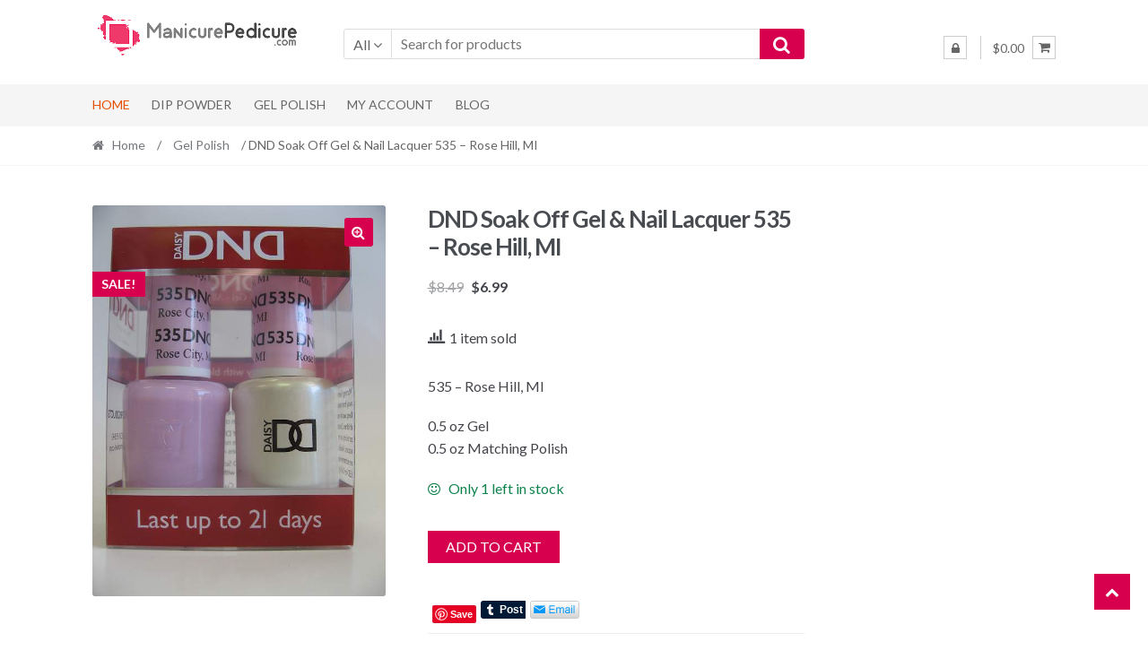

--- FILE ---
content_type: text/html; charset=UTF-8
request_url: https://manicurepedicure.com/product/dnd-soak-off-gel-nail-lacquer-535-rose-hill-mi/
body_size: 66524
content:
<!DOCTYPE html>
<html lang="en-US">
<head>
<meta charset="UTF-8">
<meta name="viewport" content="width=device-width, initial-scale=1">
<link rel="profile" href="http://gmpg.org/xfn/11">

<title>DND Soak Off Gel &#038; Nail Lacquer 535 &#8211; Rose Hill, MI &#8211; Manicure Pedicure</title>
<meta name='robots' content='max-image-preview:large' />
<link rel='dns-prefetch' href='//fonts.googleapis.com' />
<link rel="alternate" type="application/rss+xml" title="Manicure Pedicure &raquo; Feed" href="https://manicurepedicure.com/feed/" />
<link rel="alternate" type="application/rss+xml" title="Manicure Pedicure &raquo; Comments Feed" href="https://manicurepedicure.com/comments/feed/" />
<link rel="alternate" type="application/rss+xml" title="Manicure Pedicure &raquo; DND Soak Off Gel &#038; Nail Lacquer 535 &#8211; Rose Hill, MI Comments Feed" href="https://manicurepedicure.com/product/dnd-soak-off-gel-nail-lacquer-535-rose-hill-mi/feed/" />
<script type="text/javascript">
/* <![CDATA[ */
window._wpemojiSettings = {"baseUrl":"https:\/\/s.w.org\/images\/core\/emoji\/15.0.3\/72x72\/","ext":".png","svgUrl":"https:\/\/s.w.org\/images\/core\/emoji\/15.0.3\/svg\/","svgExt":".svg","source":{"concatemoji":"https:\/\/manicurepedicure.com\/wp-includes\/js\/wp-emoji-release.min.js?ver=6.6"}};
/*! This file is auto-generated */
!function(i,n){var o,s,e;function c(e){try{var t={supportTests:e,timestamp:(new Date).valueOf()};sessionStorage.setItem(o,JSON.stringify(t))}catch(e){}}function p(e,t,n){e.clearRect(0,0,e.canvas.width,e.canvas.height),e.fillText(t,0,0);var t=new Uint32Array(e.getImageData(0,0,e.canvas.width,e.canvas.height).data),r=(e.clearRect(0,0,e.canvas.width,e.canvas.height),e.fillText(n,0,0),new Uint32Array(e.getImageData(0,0,e.canvas.width,e.canvas.height).data));return t.every(function(e,t){return e===r[t]})}function u(e,t,n){switch(t){case"flag":return n(e,"\ud83c\udff3\ufe0f\u200d\u26a7\ufe0f","\ud83c\udff3\ufe0f\u200b\u26a7\ufe0f")?!1:!n(e,"\ud83c\uddfa\ud83c\uddf3","\ud83c\uddfa\u200b\ud83c\uddf3")&&!n(e,"\ud83c\udff4\udb40\udc67\udb40\udc62\udb40\udc65\udb40\udc6e\udb40\udc67\udb40\udc7f","\ud83c\udff4\u200b\udb40\udc67\u200b\udb40\udc62\u200b\udb40\udc65\u200b\udb40\udc6e\u200b\udb40\udc67\u200b\udb40\udc7f");case"emoji":return!n(e,"\ud83d\udc26\u200d\u2b1b","\ud83d\udc26\u200b\u2b1b")}return!1}function f(e,t,n){var r="undefined"!=typeof WorkerGlobalScope&&self instanceof WorkerGlobalScope?new OffscreenCanvas(300,150):i.createElement("canvas"),a=r.getContext("2d",{willReadFrequently:!0}),o=(a.textBaseline="top",a.font="600 32px Arial",{});return e.forEach(function(e){o[e]=t(a,e,n)}),o}function t(e){var t=i.createElement("script");t.src=e,t.defer=!0,i.head.appendChild(t)}"undefined"!=typeof Promise&&(o="wpEmojiSettingsSupports",s=["flag","emoji"],n.supports={everything:!0,everythingExceptFlag:!0},e=new Promise(function(e){i.addEventListener("DOMContentLoaded",e,{once:!0})}),new Promise(function(t){var n=function(){try{var e=JSON.parse(sessionStorage.getItem(o));if("object"==typeof e&&"number"==typeof e.timestamp&&(new Date).valueOf()<e.timestamp+604800&&"object"==typeof e.supportTests)return e.supportTests}catch(e){}return null}();if(!n){if("undefined"!=typeof Worker&&"undefined"!=typeof OffscreenCanvas&&"undefined"!=typeof URL&&URL.createObjectURL&&"undefined"!=typeof Blob)try{var e="postMessage("+f.toString()+"("+[JSON.stringify(s),u.toString(),p.toString()].join(",")+"));",r=new Blob([e],{type:"text/javascript"}),a=new Worker(URL.createObjectURL(r),{name:"wpTestEmojiSupports"});return void(a.onmessage=function(e){c(n=e.data),a.terminate(),t(n)})}catch(e){}c(n=f(s,u,p))}t(n)}).then(function(e){for(var t in e)n.supports[t]=e[t],n.supports.everything=n.supports.everything&&n.supports[t],"flag"!==t&&(n.supports.everythingExceptFlag=n.supports.everythingExceptFlag&&n.supports[t]);n.supports.everythingExceptFlag=n.supports.everythingExceptFlag&&!n.supports.flag,n.DOMReady=!1,n.readyCallback=function(){n.DOMReady=!0}}).then(function(){return e}).then(function(){var e;n.supports.everything||(n.readyCallback(),(e=n.source||{}).concatemoji?t(e.concatemoji):e.wpemoji&&e.twemoji&&(t(e.twemoji),t(e.wpemoji)))}))}((window,document),window._wpemojiSettings);
/* ]]> */
</script>
<style id='wp-emoji-styles-inline-css' type='text/css'>

	img.wp-smiley, img.emoji {
		display: inline !important;
		border: none !important;
		box-shadow: none !important;
		height: 1em !important;
		width: 1em !important;
		margin: 0 0.07em !important;
		vertical-align: -0.1em !important;
		background: none !important;
		padding: 0 !important;
	}
</style>
<link rel='stylesheet' id='wp-block-library-css' href='https://manicurepedicure.com/wp-includes/css/dist/block-library/style.min.css?ver=6.6' type='text/css' media='all' />
<link rel='stylesheet' id='wc-block-style-css' href='https://manicurepedicure.com/wp-content/plugins/woocommerce/packages/woocommerce-blocks/build/style.css?ver=2.4.5' type='text/css' media='all' />
<style id='classic-theme-styles-inline-css' type='text/css'>
/*! This file is auto-generated */
.wp-block-button__link{color:#fff;background-color:#32373c;border-radius:9999px;box-shadow:none;text-decoration:none;padding:calc(.667em + 2px) calc(1.333em + 2px);font-size:1.125em}.wp-block-file__button{background:#32373c;color:#fff;text-decoration:none}
</style>
<style id='global-styles-inline-css' type='text/css'>
:root{--wp--preset--aspect-ratio--square: 1;--wp--preset--aspect-ratio--4-3: 4/3;--wp--preset--aspect-ratio--3-4: 3/4;--wp--preset--aspect-ratio--3-2: 3/2;--wp--preset--aspect-ratio--2-3: 2/3;--wp--preset--aspect-ratio--16-9: 16/9;--wp--preset--aspect-ratio--9-16: 9/16;--wp--preset--color--black: #000000;--wp--preset--color--cyan-bluish-gray: #abb8c3;--wp--preset--color--white: #ffffff;--wp--preset--color--pale-pink: #f78da7;--wp--preset--color--vivid-red: #cf2e2e;--wp--preset--color--luminous-vivid-orange: #ff6900;--wp--preset--color--luminous-vivid-amber: #fcb900;--wp--preset--color--light-green-cyan: #7bdcb5;--wp--preset--color--vivid-green-cyan: #00d084;--wp--preset--color--pale-cyan-blue: #8ed1fc;--wp--preset--color--vivid-cyan-blue: #0693e3;--wp--preset--color--vivid-purple: #9b51e0;--wp--preset--gradient--vivid-cyan-blue-to-vivid-purple: linear-gradient(135deg,rgba(6,147,227,1) 0%,rgb(155,81,224) 100%);--wp--preset--gradient--light-green-cyan-to-vivid-green-cyan: linear-gradient(135deg,rgb(122,220,180) 0%,rgb(0,208,130) 100%);--wp--preset--gradient--luminous-vivid-amber-to-luminous-vivid-orange: linear-gradient(135deg,rgba(252,185,0,1) 0%,rgba(255,105,0,1) 100%);--wp--preset--gradient--luminous-vivid-orange-to-vivid-red: linear-gradient(135deg,rgba(255,105,0,1) 0%,rgb(207,46,46) 100%);--wp--preset--gradient--very-light-gray-to-cyan-bluish-gray: linear-gradient(135deg,rgb(238,238,238) 0%,rgb(169,184,195) 100%);--wp--preset--gradient--cool-to-warm-spectrum: linear-gradient(135deg,rgb(74,234,220) 0%,rgb(151,120,209) 20%,rgb(207,42,186) 40%,rgb(238,44,130) 60%,rgb(251,105,98) 80%,rgb(254,248,76) 100%);--wp--preset--gradient--blush-light-purple: linear-gradient(135deg,rgb(255,206,236) 0%,rgb(152,150,240) 100%);--wp--preset--gradient--blush-bordeaux: linear-gradient(135deg,rgb(254,205,165) 0%,rgb(254,45,45) 50%,rgb(107,0,62) 100%);--wp--preset--gradient--luminous-dusk: linear-gradient(135deg,rgb(255,203,112) 0%,rgb(199,81,192) 50%,rgb(65,88,208) 100%);--wp--preset--gradient--pale-ocean: linear-gradient(135deg,rgb(255,245,203) 0%,rgb(182,227,212) 50%,rgb(51,167,181) 100%);--wp--preset--gradient--electric-grass: linear-gradient(135deg,rgb(202,248,128) 0%,rgb(113,206,126) 100%);--wp--preset--gradient--midnight: linear-gradient(135deg,rgb(2,3,129) 0%,rgb(40,116,252) 100%);--wp--preset--font-size--small: 13px;--wp--preset--font-size--medium: 20px;--wp--preset--font-size--large: 36px;--wp--preset--font-size--x-large: 42px;--wp--preset--spacing--20: 0.44rem;--wp--preset--spacing--30: 0.67rem;--wp--preset--spacing--40: 1rem;--wp--preset--spacing--50: 1.5rem;--wp--preset--spacing--60: 2.25rem;--wp--preset--spacing--70: 3.38rem;--wp--preset--spacing--80: 5.06rem;--wp--preset--shadow--natural: 6px 6px 9px rgba(0, 0, 0, 0.2);--wp--preset--shadow--deep: 12px 12px 50px rgba(0, 0, 0, 0.4);--wp--preset--shadow--sharp: 6px 6px 0px rgba(0, 0, 0, 0.2);--wp--preset--shadow--outlined: 6px 6px 0px -3px rgba(255, 255, 255, 1), 6px 6px rgba(0, 0, 0, 1);--wp--preset--shadow--crisp: 6px 6px 0px rgba(0, 0, 0, 1);}:where(.is-layout-flex){gap: 0.5em;}:where(.is-layout-grid){gap: 0.5em;}body .is-layout-flex{display: flex;}.is-layout-flex{flex-wrap: wrap;align-items: center;}.is-layout-flex > :is(*, div){margin: 0;}body .is-layout-grid{display: grid;}.is-layout-grid > :is(*, div){margin: 0;}:where(.wp-block-columns.is-layout-flex){gap: 2em;}:where(.wp-block-columns.is-layout-grid){gap: 2em;}:where(.wp-block-post-template.is-layout-flex){gap: 1.25em;}:where(.wp-block-post-template.is-layout-grid){gap: 1.25em;}.has-black-color{color: var(--wp--preset--color--black) !important;}.has-cyan-bluish-gray-color{color: var(--wp--preset--color--cyan-bluish-gray) !important;}.has-white-color{color: var(--wp--preset--color--white) !important;}.has-pale-pink-color{color: var(--wp--preset--color--pale-pink) !important;}.has-vivid-red-color{color: var(--wp--preset--color--vivid-red) !important;}.has-luminous-vivid-orange-color{color: var(--wp--preset--color--luminous-vivid-orange) !important;}.has-luminous-vivid-amber-color{color: var(--wp--preset--color--luminous-vivid-amber) !important;}.has-light-green-cyan-color{color: var(--wp--preset--color--light-green-cyan) !important;}.has-vivid-green-cyan-color{color: var(--wp--preset--color--vivid-green-cyan) !important;}.has-pale-cyan-blue-color{color: var(--wp--preset--color--pale-cyan-blue) !important;}.has-vivid-cyan-blue-color{color: var(--wp--preset--color--vivid-cyan-blue) !important;}.has-vivid-purple-color{color: var(--wp--preset--color--vivid-purple) !important;}.has-black-background-color{background-color: var(--wp--preset--color--black) !important;}.has-cyan-bluish-gray-background-color{background-color: var(--wp--preset--color--cyan-bluish-gray) !important;}.has-white-background-color{background-color: var(--wp--preset--color--white) !important;}.has-pale-pink-background-color{background-color: var(--wp--preset--color--pale-pink) !important;}.has-vivid-red-background-color{background-color: var(--wp--preset--color--vivid-red) !important;}.has-luminous-vivid-orange-background-color{background-color: var(--wp--preset--color--luminous-vivid-orange) !important;}.has-luminous-vivid-amber-background-color{background-color: var(--wp--preset--color--luminous-vivid-amber) !important;}.has-light-green-cyan-background-color{background-color: var(--wp--preset--color--light-green-cyan) !important;}.has-vivid-green-cyan-background-color{background-color: var(--wp--preset--color--vivid-green-cyan) !important;}.has-pale-cyan-blue-background-color{background-color: var(--wp--preset--color--pale-cyan-blue) !important;}.has-vivid-cyan-blue-background-color{background-color: var(--wp--preset--color--vivid-cyan-blue) !important;}.has-vivid-purple-background-color{background-color: var(--wp--preset--color--vivid-purple) !important;}.has-black-border-color{border-color: var(--wp--preset--color--black) !important;}.has-cyan-bluish-gray-border-color{border-color: var(--wp--preset--color--cyan-bluish-gray) !important;}.has-white-border-color{border-color: var(--wp--preset--color--white) !important;}.has-pale-pink-border-color{border-color: var(--wp--preset--color--pale-pink) !important;}.has-vivid-red-border-color{border-color: var(--wp--preset--color--vivid-red) !important;}.has-luminous-vivid-orange-border-color{border-color: var(--wp--preset--color--luminous-vivid-orange) !important;}.has-luminous-vivid-amber-border-color{border-color: var(--wp--preset--color--luminous-vivid-amber) !important;}.has-light-green-cyan-border-color{border-color: var(--wp--preset--color--light-green-cyan) !important;}.has-vivid-green-cyan-border-color{border-color: var(--wp--preset--color--vivid-green-cyan) !important;}.has-pale-cyan-blue-border-color{border-color: var(--wp--preset--color--pale-cyan-blue) !important;}.has-vivid-cyan-blue-border-color{border-color: var(--wp--preset--color--vivid-cyan-blue) !important;}.has-vivid-purple-border-color{border-color: var(--wp--preset--color--vivid-purple) !important;}.has-vivid-cyan-blue-to-vivid-purple-gradient-background{background: var(--wp--preset--gradient--vivid-cyan-blue-to-vivid-purple) !important;}.has-light-green-cyan-to-vivid-green-cyan-gradient-background{background: var(--wp--preset--gradient--light-green-cyan-to-vivid-green-cyan) !important;}.has-luminous-vivid-amber-to-luminous-vivid-orange-gradient-background{background: var(--wp--preset--gradient--luminous-vivid-amber-to-luminous-vivid-orange) !important;}.has-luminous-vivid-orange-to-vivid-red-gradient-background{background: var(--wp--preset--gradient--luminous-vivid-orange-to-vivid-red) !important;}.has-very-light-gray-to-cyan-bluish-gray-gradient-background{background: var(--wp--preset--gradient--very-light-gray-to-cyan-bluish-gray) !important;}.has-cool-to-warm-spectrum-gradient-background{background: var(--wp--preset--gradient--cool-to-warm-spectrum) !important;}.has-blush-light-purple-gradient-background{background: var(--wp--preset--gradient--blush-light-purple) !important;}.has-blush-bordeaux-gradient-background{background: var(--wp--preset--gradient--blush-bordeaux) !important;}.has-luminous-dusk-gradient-background{background: var(--wp--preset--gradient--luminous-dusk) !important;}.has-pale-ocean-gradient-background{background: var(--wp--preset--gradient--pale-ocean) !important;}.has-electric-grass-gradient-background{background: var(--wp--preset--gradient--electric-grass) !important;}.has-midnight-gradient-background{background: var(--wp--preset--gradient--midnight) !important;}.has-small-font-size{font-size: var(--wp--preset--font-size--small) !important;}.has-medium-font-size{font-size: var(--wp--preset--font-size--medium) !important;}.has-large-font-size{font-size: var(--wp--preset--font-size--large) !important;}.has-x-large-font-size{font-size: var(--wp--preset--font-size--x-large) !important;}
:where(.wp-block-post-template.is-layout-flex){gap: 1.25em;}:where(.wp-block-post-template.is-layout-grid){gap: 1.25em;}
:where(.wp-block-columns.is-layout-flex){gap: 2em;}:where(.wp-block-columns.is-layout-grid){gap: 2em;}
:root :where(.wp-block-pullquote){font-size: 1.5em;line-height: 1.6;}
</style>
<link rel='stylesheet' id='contact-form-7-css' href='https://manicurepedicure.com/wp-content/plugins/contact-form-7/includes/css/styles.css?ver=5.3.1' type='text/css' media='all' />
<link rel='stylesheet' id='socketlabs-css' href='https://manicurepedicure.com/wp-content/plugins/socketlabs/public/css/socketlabs-public.css?ver=1.0.13' type='text/css' media='all' />
<link rel='stylesheet' id='woo_discount_rules_front_end-css' href='https://manicurepedicure.com/wp-content/plugins/woo-discount-rules/v1/assets/css/woo_discount_rules.css?ver=2.3.2' type='text/css' media='all' />
<link rel='stylesheet' id='photoswipe-css' href='https://manicurepedicure.com/wp-content/plugins/woocommerce/assets/css/photoswipe/photoswipe.css?ver=3.8.0' type='text/css' media='all' />
<link rel='stylesheet' id='photoswipe-default-skin-css' href='https://manicurepedicure.com/wp-content/plugins/woocommerce/assets/css/photoswipe/default-skin/default-skin.css?ver=3.8.0' type='text/css' media='all' />
<style id='woocommerce-inline-inline-css' type='text/css'>
.woocommerce form .form-row .required { visibility: visible; }
</style>
<link rel='stylesheet' id='awts-style-css' href='https://manicurepedicure.com/wp-content/plugins/woo-total-sales/assets/css/awts-style.css?ver=6.6' type='text/css' media='all' />
<link rel='stylesheet' id='shopper-style-css' href='https://manicurepedicure.com/wp-content/themes/shopper/style.css?ver=1.3.4' type='text/css' media='all' />
<style id='shopper-style-inline-css' type='text/css'>

			.main-navigation ul li a,
			.site-title a,
			.site-branding h1 a,
			.site-footer .shopper-handheld-footer-bar a:not(.button) {
				color: #666666;
			}

			.main-navigation ul li a:hover,
			.main-navigation ul li:hover > a,
			.site-title a:hover,
			a.cart-contents:hover,
			.header-myacc-link a:hover,
			.site-header-cart .widget_shopping_cart a:hover,
			.site-header-cart:hover > li > a,
			.site-header ul.menu li.current-menu-item > a,
			.site-header ul.menu li.current-menu-parent > a {
				color: #d6004e;
			}

			table th {
				background-color: #f8f8f8;
			}

			table tbody td {
				background-color: #fdfdfd;
			}

			table tbody tr:nth-child(2n) td {
				background-color: #fbfbfb;
			}

			.site-header,
			.main-navigation ul.menu > li.menu-item-has-children:after,
			.shopper-handheld-footer-bar,
			.shopper-handheld-footer-bar ul li > a,
			.shopper-handheld-footer-bar ul li.search .site-search {
				background-color: #ffffff;
			}

			p.site-description,
			.site-header,
			.shopper-handheld-footer-bar {
				color: #9aa0a7;
			}

			.shopper-handheld-footer-bar ul li.cart .count {
				background-color: #666666;
			}

			.shopper-handheld-footer-bar ul li.cart .count {
				color: #ffffff;
			}

			.shopper-handheld-footer-bar ul li.cart .count {
				border-color: #ffffff;
			}

			h1, h2, h3, h4, h5, h6 {
				color: #484c51;
			}
			.widget .widget-title, .widget .widgettitle, .shopper-latest-from-blog .recent-post-title, .entry-title a {
				color: #484c51;
			}

			.widget h1 {
				border-bottom-color: #484c51;
			}

			body,
			.page-numbers li .page-numbers:not(.current),
			.page-numbers li .page-numbers:not(.current) {
				color: #43454b;
			}

			.widget-area .widget a,
			.hentry .entry-header .posted-on a,
			.hentry .entry-header .byline a {
				color: #75777d;
			}
			.site-main nav.navigation .nav-previous a, .widget_nav_menu ul.menu li.current-menu-item > a, .widget ul li.current-cat-ancestor > a, .widget_nav_menu ul.menu li.current-menu-ancestor > a, .site-main nav.navigation .nav-next a, .widget ul li.current-cat > a, .widget ul li.current-cat-parent > a, a  {
				color: #d6004e;
			}
			button, input[type="button"], input[type="reset"], input[type="submit"], .button, .widget a.button, .site-header-cart .widget_shopping_cart a.button, .back-to-top, .page-numbers li .page-numbers:hover,
				.shopper-hero-box .hero-box-wrap.owl-carousel .owl-controls .owl-next,
				.shopper-hero-box .hero-box-wrap.owl-carousel .owl-controls .owl-prev
			 {
				background-color: #d6004e;
				border-color: #d6004e;
				color: #ffffff;
			}



			.button.alt:hover, button.alt:hover, widget a.button.checkout:hover, button:hover, input[type="button"]:hover, input[type="reset"]:hover, input[type="submit"]:hover, .button:hover, .widget a.button:hover, .site-header-cart .widget_shopping_cart a.button:hover, .back-to-top:hover, input[type="submit"]:disabled:hover {
				background-color: #bd0035;
				border-color: #bd0035;
				color: #ffffff;
			}

			button.alt, input[type="button"].alt, input[type="reset"].alt, input[type="submit"].alt, .button.alt, .added_to_cart.alt, .widget-area .widget a.button.alt, .added_to_cart, .pagination .page-numbers li .page-numbers.current, .woocommerce-pagination .page-numbers li .page-numbers.current, .widget a.button.checkout {
				background-color: #d6004e;
				border-color: #d6004e;
				color: #ffffff;
			}

			 input[type="button"].alt:hover, input[type="reset"].alt:hover, input[type="submit"].alt:hover,  .added_to_cart.alt:hover, .widget-area .widget a.button.alt:hover {
				background-color: #13141a;
				border-color: #13141a;
				color: #ffffff;
			}

			.site-footer {
				background-color: #333333;
				color: #cccccc;
			}

			.footer-widgets {
				background-color: #666666;
			}

			.footer-widgets .widget-title {
				color: #ffffff;
			}

			.site-footer h1, .site-footer h2, .site-footer h3, .site-footer h4, .site-footer h5, .site-footer h6 {
				color: #ffffff;
			}


			.site-info,
			.footer-widgets .product_list_widget a:hover,
			.site-footer a:not(.button) {
				color: #cccccc;
			}

			#order_review,
			#payment .payment_methods > li .payment_box {
				background-color: #ffffff;
			}

			#payment .payment_methods > li {
				background-color: #fafafa;
			}

			#payment .payment_methods > li:hover {
				background-color: #f5f5f5;
			}

			.hentry .entry-content .more-link {
				border-color: #d6004e;
				color: #d6004e;
			}
			.hentry .entry-content .more-link:hover {
				background-color: #d6004e;
			}

			@media screen and ( min-width: 768px ) {
				/*
				.secondary-navigation ul.menu a:hover {
					color: #b3b9c0;
				}

				.secondary-navigation ul.menu a {
					color: #9aa0a7;
				}*/

				.site-header-cart .widget_shopping_cart,
				.main-navigation ul.menu ul.sub-menu,
				.main-navigation ul.nav-menu ul.children {
					background-color: #f7f7f7;
				}

			}
</style>
<link rel='stylesheet' id='shopper-fonts-css' href='https://fonts.googleapis.com/css?family=Lato:400,400i,700,700i,900&#038;subset=latin%2Clatin-ext' type='text/css' media='all' />
<link rel='stylesheet' id='shopper-woocommerce-style-css' href='https://manicurepedicure.com/wp-content/themes/shopper/assets/sass/woocommerce/woocommerce.css?ver=6.6' type='text/css' media='all' />
<style id='shopper-woocommerce-style-inline-css' type='text/css'>

			a.cart-contents,
			.header-myacc-link a,
			.site-header-cart .widget_shopping_cart a {
				color: #666666;
			}



			table.cart td.product-remove,
			table.cart td.actions {
				border-top-color: #ffffff;
			}

			.woocommerce-tabs ul.tabs li.active a,
			ul.products li.product .price,
			.widget_search form:before,
			.widget_product_search form:before {
				color: #43454b;
			}

			.woocommerce-breadcrumb a,
			a.woocommerce-review-link,
			.product_meta a {
				color: #75777d;
			}

			.star-rating span:before,
			.quantity .plus, .quantity .minus,
			p.stars a:hover:after,
			p.stars a:after,
			.star-rating span:before,
			#payment .payment_methods li input[type=radio]:first-child:checked+label:before {
				color: #d6004e;
			}

			.widget_price_filter .ui-slider .ui-slider-range,
			.widget_price_filter .ui-slider .ui-slider-handle {
				background-color: #d6004e;
			}

			.woocommerce-breadcrumb,
			#reviews .commentlist li .comment_container {
				background-color: #f8f8f8;
			}

			.order_details {
				background-color: #f8f8f8;
			}

			.order_details > li {
				border-bottom: 1px dotted #e3e3e3;
			}

			.order_details:before,
			.order_details:after {
				background: -webkit-linear-gradient(transparent 0,transparent 0),-webkit-linear-gradient(135deg,#f8f8f8 33.33%,transparent 33.33%),-webkit-linear-gradient(45deg,#f8f8f8 33.33%,transparent 33.33%)
			}

			p.stars a:before,
			p.stars a:hover~a:before,
			p.stars.selected a.active~a:before {
				color: #43454b;
			}

			p.stars.selected a.active:before,
			p.stars:hover a:before,
			p.stars.selected a:not(.active):before,
			p.stars.selected a.active:before {
				color: #d6004e;
			}

			.single-product div.product .woocommerce-product-gallery .woocommerce-product-gallery__trigger {
				background-color: #d6004e;
				color: #ffffff;
			}

			.single-product div.product .woocommerce-product-gallery .woocommerce-product-gallery__trigger:hover {
				background-color: #bd0035;
				border-color: #bd0035;
				color: #ffffff;
			}


			.site-main ul.products li.product:hover .woocommerce-loop-category__title,
			.site-header-cart .cart-contents .count,
			.added_to_cart, .onsale {
				background-color: #d6004e;
				color: #ffffff;
			}
			.added_to_cart:hover {
					background-color: #bd0035;
			}
			.widget_price_filter .ui-slider .ui-slider-range, .widget_price_filter .ui-slider .ui-slider-handle,
			.widget .tagcloud a:hover, .widget_price_filter .ui-slider .ui-slider-range, .widget_price_filter .ui-slider .ui-slider-handle, .hentry.type-post .entry-header:after {
				background-color: #d6004e;
			}
			.widget .tagcloud a:hover {
				border-color:  #d6004e;
			}

			.widget_product_categories > ul li.current-cat-parent > a, .widget_product_categories > ul li.current-cat > a {
				color: #d6004e;
			}

			@media screen and ( min-width: 768px ) {
				.site-header-cart .widget_shopping_cart,
				.site-header .product_list_widget li .quantity {
					color: #9aa0a7;
				}
			}
</style>
<script type="text/javascript" src="https://manicurepedicure.com/wp-includes/js/jquery/jquery.min.js?ver=3.7.1" id="jquery-core-js"></script>
<script type="text/javascript" src="https://manicurepedicure.com/wp-includes/js/jquery/jquery-migrate.min.js?ver=3.4.1" id="jquery-migrate-js"></script>
<script type="text/javascript" src="https://manicurepedicure.com/wp-content/plugins/socketlabs/public/js/socketlabs-public.js?ver=1.0.13" id="socketlabs-js"></script>
<link rel="https://api.w.org/" href="https://manicurepedicure.com/wp-json/" /><link rel="alternate" title="JSON" type="application/json" href="https://manicurepedicure.com/wp-json/wp/v2/product/872" /><link rel="EditURI" type="application/rsd+xml" title="RSD" href="https://manicurepedicure.com/xmlrpc.php?rsd" />
<meta name="generator" content="WordPress 6.6" />
<meta name="generator" content="WooCommerce 3.8.0" />
<link rel="canonical" href="https://manicurepedicure.com/product/dnd-soak-off-gel-nail-lacquer-535-rose-hill-mi/" />
<link rel='shortlink' href='https://manicurepedicure.com/?p=872' />
<link rel="alternate" title="oEmbed (JSON)" type="application/json+oembed" href="https://manicurepedicure.com/wp-json/oembed/1.0/embed?url=https%3A%2F%2Fmanicurepedicure.com%2Fproduct%2Fdnd-soak-off-gel-nail-lacquer-535-rose-hill-mi%2F" />
<link rel="alternate" title="oEmbed (XML)" type="text/xml+oembed" href="https://manicurepedicure.com/wp-json/oembed/1.0/embed?url=https%3A%2F%2Fmanicurepedicure.com%2Fproduct%2Fdnd-soak-off-gel-nail-lacquer-535-rose-hill-mi%2F&#038;format=xml" />
	<noscript><style>.woocommerce-product-gallery{ opacity: 1 !important; }</style></noscript>
	<style type="text/css" id="custom-background-css">
body.custom-background { background-color: ##ffffff; }
</style>
	
<!-- Jetpack Open Graph Tags -->
<meta property="og:type" content="article" />
<meta property="og:title" content="DND Soak Off Gel &#038; Nail Lacquer 535 &#8211; Rose Hill, MI" />
<meta property="og:url" content="https://manicurepedicure.com/product/dnd-soak-off-gel-nail-lacquer-535-rose-hill-mi/" />
<meta property="og:description" content="535 &#8211; Rose Hill, MI

0.5 oz Gel
0.5 oz Matching Polish" />
<meta property="article:published_time" content="2017-02-06T17:43:11+00:00" />
<meta property="article:modified_time" content="2022-08-23T23:15:29+00:00" />
<meta property="og:site_name" content="Manicure Pedicure" />
<meta property="og:image" content="https://manicurepedicure.com/wp-content/uploads/dn_535.jpg" />
<meta property="og:image:width" content="528" />
<meta property="og:image:height" content="704" />
<meta property="og:image:alt" content="DND Soak Off Gel &amp; Nail Lacquer 535 - Rose Hill, MI" />
<meta property="og:locale" content="en_US" />
<meta name="twitter:text:title" content="DND Soak Off Gel &#038; Nail Lacquer 535 &#8211; Rose Hill, MI" />
<meta name="twitter:image" content="https://manicurepedicure.com/wp-content/uploads/dn_535.jpg?w=640" />
<meta name="twitter:image:alt" content="DND Soak Off Gel &amp; Nail Lacquer 535 - Rose Hill, MI" />
<meta name="twitter:card" content="summary_large_image" />

<!-- End Jetpack Open Graph Tags -->
<link rel="icon" href="https://manicurepedicure.com/wp-content/uploads/cropped-logo1-32x32.png" sizes="32x32" />
<link rel="icon" href="https://manicurepedicure.com/wp-content/uploads/cropped-logo1-192x192.png" sizes="192x192" />
<link rel="apple-touch-icon" href="https://manicurepedicure.com/wp-content/uploads/cropped-logo1-180x180.png" />
<meta name="msapplication-TileImage" content="https://manicurepedicure.com/wp-content/uploads/cropped-logo1-270x270.png" />
</head>

<body class="product-template-default single single-product postid-872 custom-background wp-custom-logo theme-shopper woocommerce woocommerce-page woocommerce-no-js woocommerce-active elementor-default elementor-kit-13252 right-sidebar">
<div id="page" class="site">
	
	
	<header id="masthead" class="site-header" role="banner" style="background-image: none; ">
		<div class="col-full">
					<a class="skip-link screen-reader-text" href="#site-navigation">Skip to navigation</a>
		<a class="skip-link screen-reader-text" href="#content">Skip to content</a>
		<div class="shopper-secondary-navigation"><div class="topbox-left"></div><div class="topbox-right"></div></div><div class="header-middle clear">		<div class="site-branding">
			<a href="https://manicurepedicure.com/" class="custom-logo-link" rel="home"><img width="399" height="91" src="https://manicurepedicure.com/wp-content/uploads/logo1.png" class="custom-logo" alt="ManicurePedicure.com" decoding="async" srcset="https://manicurepedicure.com/wp-content/uploads/logo1.png 399w, https://manicurepedicure.com/wp-content/uploads/logo1-300x68.png 300w" sizes="(max-width: 399px) 100vw, 399px" /></a>		</div>
					<div class="custom-product-search">
				<form role="search" method="get" class="shopper-product-search" action="https://manicurepedicure.com/">
					<div class="nav-left">
						<div class="nav-search-facade" data-value="search-alias=aps"><span class="nav-search-label">All</span> <i class="fa fa-angle-down"></i></div>			
						<select class="shopper-cat-list" id="product_cat_list" name="product_cat"><option value="">All</option><option value="christrio" >Christrio</option><option value="christrio-metallic-ink" >&nbsp&nbspChristrio Metallic Ink</option><option value="scentsations2" >CND Scentsations 2oz</option><option value="scentsations31" >CND Scentsations 31oz</option><option value="scentsations8-3" >CND Scentsations 8.3oz</option><option value="creative-nail-design-powder" >Creative Nail Design Powder</option><option value="dipping-powder" >Dipping Powder</option><option value="chisel-dipping-powder" >&nbsp&nbspChisel Dipping Powder</option><option value="nugenesis-16-oz" >&nbsp&nbspNugenesis 16 oz</option><option value="nugenesis1oz" >&nbsp&nbspNugenesis 1oz</option><option value="nugenesis2oz" >&nbsp&nbspNugenesis 2oz</option><option value="nugenesis-steps" >&nbsp&nbspNuGenesis Steps</option><option value="nustepsintl" >&nbsp&nbspNugenesis Steps - INTL Listings</option><option value="nugenesis-steps-refill2oz" >&nbsp&nbspNugenesis Steps Refill(2oz)</option><option value="eyelashes" >Eyelashes</option><option value="facial-cream" >Facial Cream</option><option value="gel-polish-duo" >Gel and Polish Duo</option><option value="christrio-gel-polish" >&nbsp&nbspChristrio Gel Polish</option><option value="nugenesis-duo" >&nbsp&nbspNuGenesis Duo</option><option value="perfect-match" >&nbsp&nbspPerfect Match</option><option value="q-gloss" >&nbsp&nbspQ.Gloss</option><option value="wonder-gel" >&nbsp&nbspWonder Gel</option><option value="gel-polish" >Gel Polish</option><option value="artistic-color-gloss" >&nbsp&nbspArtistic Color Gloss</option><option value="cnd-shellac" >&nbsp&nbspCND Shellac</option><option value="opi-gel-polish" >&nbsp&nbspOPI Gel Polish</option><option value="jenniacrylicpowder" >Jenni Acrylic Powder - 1 oz Jar</option><option value="neon" >&nbsp&nbspBright Neon Colors</option><option value="classic-colors" >&nbsp&nbspClassic Colors Collection</option><option value="cryl-collection" >&nbsp&nbspCRYL Collection</option><option value="custom-matched-polish-colors" >&nbsp&nbspCustom Matched Polish Colors</option><option value="fall-colors" >&nbsp&nbspFall Collection</option><option value="french-natural-collection" >&nbsp&nbspFrench Natural Collection</option><option value="glittergl-collection" >&nbsp&nbspGlitter(GL) Collection</option><option value="glowinthedark" >&nbsp&nbspGlow In The Dark Collection</option><option value="holiday" >&nbsp&nbspHoliday &amp; Christmas Colors</option><option value="holographic" >&nbsp&nbspHolographic Colors</option><option value="honey-mustard-colors" >&nbsp&nbspHoney Mustard Colors</option><option value="jellycolors" >&nbsp&nbspJelly Collection</option><option value="jn" >&nbsp&nbspJN Collection</option><option value="jnpcolors" >&nbsp&nbspJN Pearl Collection(JN P)</option><option value="mecolors" >&nbsp&nbspME Collection</option><option value="nude-natural-sheer" >&nbsp&nbspNude, Natural, &amp; Sheer Colors</option><option value="ombre-colors-collection" >&nbsp&nbspOmbre Colors Collection</option><option value="ombgl" >&nbsp&nbspOmbre Glitter Collection</option><option value="pastel" >&nbsp&nbspPastel Colors</option><option value="pastel-ombre-glitter-colors-jenniacrylicpowder" >&nbsp&nbspPastel Ombre Glitter Colors</option><option value="pinkandwhite" >&nbsp&nbspPink &amp; White</option><option value="pkcolors" >&nbsp&nbspPink(PK) Collection</option><option value="sparkle-collection" >&nbsp&nbspSparkle Collection</option><option value="tc-collection" >&nbsp&nbspTC Collection</option><option value="tr-collection" >&nbsp&nbspTR Collection</option><option value="winter-colors" >&nbsp&nbspWinter Collection</option><option value="jennipowder2oz" >Jenni Acrylic Powder - 2 oz Jar</option><option value="bright-neon-collection" >&nbsp&nbspBright Neon Collection</option><option value="xmcolors" >&nbsp&nbspChristmas &amp; Holiday Colors</option><option value="classic-color-collection" >&nbsp&nbspClassic Color Collection</option><option value="cryl-collection-jennipowder2oz" >&nbsp&nbspCRYL Collection</option><option value="custom-matched-polish-colors-jennipowder2oz" >&nbsp&nbspCustom Matched Polish Colors</option><option value="fall-colors-jennipowder2oz" >&nbsp&nbspFall Colors</option><option value="glittergl-collection-jennipowder2oz" >&nbsp&nbspGlitter(GL) Collection</option><option value="jnpearlcolors" >&nbsp&nbspJN Pearl(JN P) Collection</option><option value="me-collection" >&nbsp&nbspME Collection</option><option value="naturalcolors" >&nbsp&nbspNatural &amp; Natural Shimmer Colors</option><option value="neon-colors" >&nbsp&nbspNeon Colors</option><option value="nudesheercolors" >&nbsp&nbspNude &amp; Sheer Colors</option><option value="ombre-glitter-colors" >&nbsp&nbspOmbre Glitter Colors</option><option value="pastel-collection" >&nbsp&nbspPastel Collection</option><option value="pastel-ombre-glitter-colors" >&nbsp&nbspPastel Ombre Glitter Colors</option><option value="pinkcolors" >&nbsp&nbspPink(PK) Collection</option><option value="sparklesp-collection" >&nbsp&nbspSparkle(SP) Collection</option><option value="tr-collection-jennipowder2oz" >&nbsp&nbspTR Collection</option><option value="winter-colors-jennipowder2oz" >&nbsp&nbspWinter Colors</option><option value="jenni-powder-30oz" >Jenni Acrylic Powder 30oz</option><option value="jenni-acrylic-powder-sets" >Jenni Acrylic Powder Sets</option><option value="glitter" >Jenni Glitter</option><option value="jenni-nail-art" >Jenni Nail Art</option><option value="jennistratadip" >Jenni Strata-Dip</option><option value="stratanldip" >&nbsp&nbspNL Collection</option><option value="snucolors" >&nbsp&nbspSNU Collection</option><option value="white-natural" >&nbsp&nbspWhite &amp; Natural Dip Colors</option><option value="shampoo" >Mystique 5&#039; Magic Color Shampoo</option><option value="nailbrushes" >Nail Brushes</option><option value="naildecals" >Nail Decals</option><option value="nail-glue" >Nail Glue</option><option value="naillamps" >Nail Lamps</option><option value="nail-polish" >Nail Polish</option><option value="china-glaze-nail-polish" >&nbsp&nbspChina Glaze Nail Polish</option><option value="christrio-nail-lacquer" >&nbsp&nbspChristrio Nail Lacquer</option><option value="colorclubpolish" >&nbsp&nbspColor Club Nail Polish</option><option value="crystal-nail-polish" >&nbsp&nbspCrystal Nail Polish</option><option value="essie-nail-polish" >&nbsp&nbspEssie Nail Polish</option><option value="jade-nail-polish" >&nbsp&nbspJade Nail Polish</option><option value="jenni-nail-polish" >&nbsp&nbspJenni Nail Polish</option><option value="jordana-nail-polish" >&nbsp&nbspJordana Nail Polish</option><option value="morgan-taylor-nail-polish" >&nbsp&nbspMorgan Taylor Nail Polish</option><option value="nugenesis-nail-lacquer" >&nbsp&nbspNUGENESIS NAIL LACQUER</option><option value="opi-polish-discontinued" >&nbsp&nbspOPI Polish (Discontinued)</option><option value="colorcluboriginal" >&nbsp&nbspOriginal Color Club</option><option value="orly" >&nbsp&nbspOrly Nail Polish</option><option value="riviera" >&nbsp&nbspRiviera</option><option value="sation-nail-polish" >&nbsp&nbspSation Nail Polish</option><option value="sheila" >&nbsp&nbspSheila</option><option value="sur" >&nbsp&nbspSur</option><option value="tammy-taylor-polish" >&nbsp&nbspTammy Taylor Polish</option><option value="wonder-nail-lacquer" >&nbsp&nbspWonder Nail Lacquer</option><option value="nail-tips" >Nail Tips</option><option value="nail-care-tools" >Nail Tools and Care</option><option value="antoinenippers" >&nbsp&nbspAntoine Nippers</option><option value="nail-drill-bits" >&nbsp&nbspNail Drill Bits</option><option value="nail-drills" >&nbsp&nbspNail Drills</option><option value="nail-treatments" >Nail Treatments</option><option value="pedicure-treatments-spa" >Pedicure Treatments &amp; Spa</option><option value="premiumnails-nail-color-powder" >PremiumNails - Nail Color Powder</option><option value="uncategorized" >Uncategorized</option><option value="wonderset" >Wonder Gel &amp; Powder Set</option><option value="wonderdip" >WonderDip</option></select>					</div>
					<div class="nav-right">
						<button type="submit"><i class="fa fa-search"></i></button>
					</div>
					<div class="nav-fill">
						<input type="hidden" name="post_type" value="product" />
						<input name="s" type="text" value="" placeholder="Search for products"/>
					</div>
				</form>
			</div>
			<div class="shopper-myacc-cart"><button class="cart-toggle"><i class="fa fa-shopping-cart"></i></button><div class="header-myacc-link">			<a href="https://manicurepedicure.com/my-account/" title="Login / Register"><i class="fa fa-lock"></i></a>
			</div>		<ul id="site-header-cart" class="site-header-cart menu">
			<li class="">
							<a class="cart-contents" href="https://manicurepedicure.com/cart/" title="View your shopping cart">
								<span class="label-cart">Cart / </span> 
								<span class="amount">&#036;0.00</span> 
							</a>
					</li>
			<li>
				<div class="widget woocommerce widget_shopping_cart"><div class="widget_shopping_cart_content"></div></div>			</li>
		</ul>
		</div></div><div class="shopper-primary-navigation clear">		<nav id="site-navigation" class="main-navigation" role="navigation" aria-label="Primary Navigation">			

			
				<button class="menu-toggle"><i class="fa fa-bars"></i></button>

				<div class="primary-navigation"><ul id="menu-menu_main" class="menu"><li id="menu-item-62" class="menu-item menu-item-type-post_type menu-item-object-page menu-item-home current_page_parent menu-item-62"><a href="https://manicurepedicure.com/">Home</a></li>
<li id="menu-item-2446" class="menu-item menu-item-type-custom menu-item-object-custom menu-item-2446"><a href="http://manicurepedicure.com/product-category/dipping-powder/">Dip Powder</a></li>
<li id="menu-item-2447" class="menu-item menu-item-type-custom menu-item-object-custom menu-item-2447"><a href="http://manicurepedicure.com/product-category/gel-polish/">Gel Polish</a></li>
<li id="menu-item-60" class="menu-item menu-item-type-post_type menu-item-object-page menu-item-60"><a href="https://manicurepedicure.com/my-account/">My Account</a></li>
<li id="menu-item-59" class="menu-item menu-item-type-post_type menu-item-object-page menu-item-59"><a href="https://manicurepedicure.com/blog/">Blog</a></li>
</ul></div>		</nav><!-- #site-navigation -->
		</div>			
		</div>
	</header><!-- #masthead -->

	
	<div id="content" class="site-content">
		<div class="col-full">

		<nav class="woocommerce-breadcrumb"><a href="https://manicurepedicure.com">Home</a>&nbsp;&#47;&nbsp;<a href="https://manicurepedicure.com/product-category/gel-polish/">Gel Polish</a>&nbsp;&#47;&nbsp;DND Soak Off Gel &#038; Nail Lacquer 535 &#8211; Rose Hill, MI</nav><div class="woocommerce"></div>
			<div id="primary" class="content-area">
			<main id="main" class="site-main" role="main">
		
		
			<div class="woocommerce-notices-wrapper"></div><div class="product-normal"><div id="product-872" class="product type-product post-872 status-publish first instock product_cat-gel-polish product_tag-lavender product_tag-light-purple has-post-thumbnail sale taxable shipping-taxable purchasable product-type-simple">

	
	<span class="onsale">Sale!</span>
<div class="woocommerce-product-gallery woocommerce-product-gallery--with-images woocommerce-product-gallery--columns-4 images" data-columns="4" style="opacity: 0; transition: opacity .25s ease-in-out;">
	<figure class="woocommerce-product-gallery__wrapper">
		<div data-thumb="https://manicurepedicure.com/wp-content/uploads/dn_535-100x100.jpg" data-thumb-alt="DND Soak Off Gel &amp; Nail Lacquer 535 - Rose Hill, MI" class="woocommerce-product-gallery__image"><a href="https://manicurepedicure.com/wp-content/uploads/dn_535.jpg"><img width="528" height="704" src="https://manicurepedicure.com/wp-content/uploads/dn_535.jpg" class="wp-post-image" alt="DND Soak Off Gel &amp; Nail Lacquer 535 - Rose Hill, MI" title="dn_535" data-caption="" data-src="https://manicurepedicure.com/wp-content/uploads/dn_535.jpg" data-large_image="https://manicurepedicure.com/wp-content/uploads/dn_535.jpg" data-large_image_width="528" data-large_image_height="704" decoding="async" fetchpriority="high" srcset="https://manicurepedicure.com/wp-content/uploads/dn_535.jpg 528w, https://manicurepedicure.com/wp-content/uploads/dn_535-225x300.jpg 225w" sizes="(max-width: 528px) 100vw, 528px" /></a></div>	</figure>
</div>

	<div class="summary entry-summary">
		<div class="text-left"><h1 class="product_title entry-title">DND Soak Off Gel &#038; Nail Lacquer 535 &#8211; Rose Hill, MI</h1><p class="price"><del><span class="woocommerce-Price-amount amount"><span class="woocommerce-Price-currencySymbol">&#36;</span>8.49</span></del> <ins><span class="woocommerce-Price-amount amount"><span class="woocommerce-Price-currencySymbol">&#36;</span>6.99</span></ins><div class="items-sold" ><span class="items-sold-texts" >1 item sold</span></div></p>
<div class="woocommerce-product-details__short-description">
	<p>535 &#8211; Rose Hill, MI</p>
<p>0.5 oz Gel<br />
0.5 oz Matching Polish</p>
</div>
<p class="stock in-stock">Only 1 left in stock</p>

	<script>if(flycart_woo_discount_rules_strikeout_script_executed == undefined){jQuery( document ).ready( function() {    if(jQuery(".woo_discount_rules_variant_table").length > 0){
                                var p_id = jQuery( ".woo_discount_rules_variant_table" ).attr("data-id");        var already_exists = 0;        var last_storage_time = "";        setTimeout(function(){
                                        jQuery.ajax({
                                            url: woo_discount_rules.ajax_url,
                                            type: "POST",
                                            data: {action: "loadWooDiscountedDiscountTable", id: p_id, loaded: already_exists, time: last_storage_time},
                                            beforeSend: function() {
                                            },
                                            complete: function() {
                                            },
                                            success: function (response) {
                                                responseData = jQuery.parseJSON(response);
                                                if(responseData.cookie == "1" && already_exists){                    } else {
                                                    jQuery(".woo_discount_rules_variant_table").html(responseData.html);                    }
                                            }
                                        });
                                    }, 1);    }});var flycart_woo_discount_rules_strikeout_script_executed = 1; }</script>
	<form class="cart" action="https://manicurepedicure.com/product/dnd-soak-off-gel-nail-lacquer-535-rose-hill-mi/" method="post" enctype='multipart/form-data'>
		
			<div class="quantity hidden">
		<input type="hidden" id="quantity_697b407ed72b1" class="qty" name="quantity" value="1" />
	</div>
	
		<button type="submit" name="add-to-cart" value="872" class="single_add_to_cart_button button alt">Add to cart</button>

			</form>

	
<div class="woo-social-buttons"><span class="smsb_facebook nocount fb-share-button" data-href="https://manicurepedicure.com/product/dnd-soak-off-gel-nail-lacquer-535-rose-hill-mi/" data-layout="button"></span><span class="smsb_pinterest nocount"><a href="//www.pinterest.com/pin/create/button/" data-pin-do="buttonBookmark" null  data-pin-color="red" >
			 <img src="//assets.pinterest.com/images/pidgets/pinit_fg_en_rect_red_20.png" /></a><script type="text/javascript" async defer src="//assets.pinterest.com/js/pinit.js"></script></span><span class="smsb_tumblr nocount"><a class="tumblr-share-button" data-color="blue" data-notes="none" href="https://embed.tumblr.com/share"></a></span><span class="smsb_email nocount"><a href="mailto:?subject=DND Soak Off Gel &#038; Nail Lacquer 535 &#8211; Rose Hill, MI&amp;body=I%20saw%20this%20and%20thought%20of%20you%21%0D%0Ahttps://manicurepedicure.com/product/dnd-soak-off-gel-nail-lacquer-535-rose-hill-mi/"><img src="https://manicurepedicure.com/wp-content/plugins/woocommerce-social-media-share-buttons/img/email-share-button.png" alt="Email" /></a></span><div style="clear:both"></div></div><div class="product_meta">

	
	
		<span class="sku_wrapper">SKU: <span class="sku">172</span></span>

	
	<span class="posted_in">Category: <a href="https://manicurepedicure.com/product-category/gel-polish/" rel="tag">Gel Polish</a></span>
	<span class="tagged_as">Tags: <a href="https://manicurepedicure.com/product-tag/lavender/" rel="tag">LAVENDER</a>, <a href="https://manicurepedicure.com/product-tag/light-purple/" rel="tag">light purple</a></span>
	
</div>
</div>	</div>

	<div class="nav-right vertical-tab">
	<div class="woocommerce-tabs wc-tabs-wrapper">
		<ul class="tabs wc-tabs" role="tablist">
							<li class="description_tab" id="tab-title-description" role="tab" aria-controls="tab-description">
					<a href="#tab-description">
						Description					</a>
				</li>
							<li class="reviews_tab" id="tab-title-reviews" role="tab" aria-controls="tab-reviews">
					<a href="#tab-reviews">
						Reviews (0)					</a>
				</li>
					</ul>
					<div class="woocommerce-Tabs-panel woocommerce-Tabs-panel--description panel entry-content wc-tab" id="tab-description" role="tabpanel" aria-labelledby="tab-title-description">
				
	<h2>Description</h2>

<p>DND Gel Polish is a best-seller. Matching the nail polish to the gel polish is not as easy as it sounds, but Daisy DND has managed to do it quite well. We&#8217;ve had reviews that say DND matches better than some of their competitors. Combine that with the affordability of DND and you&#8217;ve got a winner.</p>
<p>DND has a very extensive line of colors because they thoroughly explore slight variations in color. Now when your customers turn their nose at your color choices, because it&#8217;s too red, or not red enough, or too light or too dark &#8211; no problem. DND will have a color variation for them!</p>
			</div>
					<div class="woocommerce-Tabs-panel woocommerce-Tabs-panel--reviews panel entry-content wc-tab" id="tab-reviews" role="tabpanel" aria-labelledby="tab-title-reviews">
				<div id="reviews" class="woocommerce-Reviews">
	<div id="comments">
		<h2 class="woocommerce-Reviews-title">
			Reviews		</h2>

					<p class="woocommerce-noreviews">There are no reviews yet.</p>
			</div>

			<div id="review_form_wrapper">
			<div id="review_form">
					<div id="respond" class="comment-respond">
		<span id="reply-title" class="comment-reply-title">Be the first to review &ldquo;DND Soak Off Gel &#038; Nail Lacquer 535 &#8211; Rose Hill, MI&rdquo;</span><p class="must-log-in">You must be <a href="https://manicurepedicure.com/my-account/">logged in</a> to post a review.</p>	</div><!-- #respond -->
				</div>
		</div>
	
	<div class="clear"></div>
</div>
			</div>
		
			</div>


	<section class="related products">

		<h2>Related products</h2>

		<ul class="products columns-3">

			
				<li class="product type-product post-663 status-publish first instock product_cat-gel-polish product_tag-black product_tag-glitter product_tag-grey has-post-thumbnail sale taxable shipping-taxable purchasable product-type-simple">
	<a href="https://manicurepedicure.com/product/dnd-soak-off-gel-nail-lacquer-407-black-diamond-star/" class="woocommerce-LoopProduct-link woocommerce-loop-product__link"><img width="300" height="300" src="https://manicurepedicure.com/wp-content/uploads/dn_407-300x300.jpg" class="attachment-woocommerce_thumbnail size-woocommerce_thumbnail" alt="DND Gel Polish / Nail Lacquer Duo - 407 Black Diamond Star" decoding="async" srcset="https://manicurepedicure.com/wp-content/uploads/dn_407-300x300.jpg 300w, https://manicurepedicure.com/wp-content/uploads/dn_407-100x100.jpg 100w, https://manicurepedicure.com/wp-content/uploads/dn_407-150x150.jpg 150w" sizes="(max-width: 300px) 100vw, 300px" /><h2 class="woocommerce-loop-product__title">DND Soak Off Gel &#038; Nail Lacquer 407 &#8211; Black Diamond Star</h2>
	<span class="onsale">Sale!</span>

	<span class="price"><del><span class="woocommerce-Price-amount amount"><span class="woocommerce-Price-currencySymbol">&#36;</span>8.49</span></del> <ins><span class="woocommerce-Price-amount amount"><span class="woocommerce-Price-currencySymbol">&#36;</span>5.99</span></ins></span>
</a><div class="loop-addtocart-btn-wrapper"><a href="?add-to-cart=663" data-quantity="1" class="button product_type_simple add_to_cart_button ajax_add_to_cart" data-product_id="663" data-product_sku="455" aria-label="Add &ldquo;DND Soak Off Gel &amp; Nail Lacquer 407 - Black Diamond Star&rdquo; to your cart" rel="nofollow">Add to cart</a></div></li>

			
				<li class="product type-product post-1460 status-publish instock product_cat-gel-polish product_tag-blue product_tag-lavender product_tag-light-purple has-post-thumbnail sale taxable shipping-taxable purchasable product-type-simple">
	<a href="https://manicurepedicure.com/product/dnd-soak-off-gel-nail-lacquer-573-lavender-blue/" class="woocommerce-LoopProduct-link woocommerce-loop-product__link"><img width="300" height="300" src="https://manicurepedicure.com/wp-content/uploads/dn_573-300x300.jpg" class="attachment-woocommerce_thumbnail size-woocommerce_thumbnail" alt="DND Gel &amp; Polish Duo - 573 Lavender Blue" decoding="async" srcset="https://manicurepedicure.com/wp-content/uploads/dn_573-300x300.jpg 300w, https://manicurepedicure.com/wp-content/uploads/dn_573-100x100.jpg 100w, https://manicurepedicure.com/wp-content/uploads/dn_573-150x150.jpg 150w" sizes="(max-width: 300px) 100vw, 300px" /><h2 class="woocommerce-loop-product__title">DND Soak Off Gel &#038; Nail Lacquer 573 &#8211; Lavender Blue</h2>
	<span class="onsale">Sale!</span>

	<span class="price"><del><span class="woocommerce-Price-amount amount"><span class="woocommerce-Price-currencySymbol">&#36;</span>8.49</span></del> <ins><span class="woocommerce-Price-amount amount"><span class="woocommerce-Price-currencySymbol">&#36;</span>7.49</span></ins></span>
</a><div class="loop-addtocart-btn-wrapper"><a href="?add-to-cart=1460" data-quantity="1" class="button product_type_simple add_to_cart_button ajax_add_to_cart" data-product_id="1460" data-product_sku="506" aria-label="Add &ldquo;DND Soak Off Gel &amp; Nail Lacquer 573 - Lavender Blue&rdquo; to your cart" rel="nofollow">Add to cart</a></div></li>

			
				<li class="product type-product post-660 status-publish last outofstock product_cat-gel-polish product_tag-glitter product_tag-lavender product_tag-purple has-post-thumbnail sale taxable shipping-taxable purchasable product-type-simple">
	<a href="https://manicurepedicure.com/product/dnd-soak-off-gel-nail-lacquer-404-lavender-daisy-star/" class="woocommerce-LoopProduct-link woocommerce-loop-product__link"><img width="300" height="300" src="https://manicurepedicure.com/wp-content/uploads/dn_404-300x300.jpg" class="attachment-woocommerce_thumbnail size-woocommerce_thumbnail" alt="DND Gel Polish / Nail Lacquer Duo - 404 Lavender Daisy Star" decoding="async" loading="lazy" srcset="https://manicurepedicure.com/wp-content/uploads/dn_404-300x300.jpg 300w, https://manicurepedicure.com/wp-content/uploads/dn_404-100x100.jpg 100w, https://manicurepedicure.com/wp-content/uploads/dn_404-150x150.jpg 150w" sizes="(max-width: 300px) 100vw, 300px" /><h2 class="woocommerce-loop-product__title">DND Soak Off Gel &#038; Nail Lacquer 404 &#8211; Lavender Daisy Star</h2>
	<span class="onsale">Sale!</span>

	<span class="price"><del><span class="woocommerce-Price-amount amount"><span class="woocommerce-Price-currencySymbol">&#36;</span>8.49</span></del> <ins><span class="woocommerce-Price-amount amount"><span class="woocommerce-Price-currencySymbol">&#36;</span>5.99</span></ins><div class="items-sold" ><span class="items-sold-texts" >2 items sold</span></div></span>
</a><div class="loop-addtocart-btn-wrapper"><a href="https://manicurepedicure.com/product/dnd-soak-off-gel-nail-lacquer-404-lavender-daisy-star/" data-quantity="1" class="button product_type_simple" data-product_id="660" data-product_sku="626" aria-label="Read more about &ldquo;DND Soak Off Gel &amp; Nail Lacquer 404 - Lavender Daisy Star&rdquo;" rel="nofollow">Read more</a></div></li>

			
		</ul>

	</section>

</div></div>

</div>
		
				</main><!-- #main -->
		</div><!-- #primary -->

		
	

		</div><!-- .col-full -->
	</div><!-- #content -->

	
	<footer id="colophon" class="site-footer" role="contentinfo">
		<div class="col-full">

			
			<div class="footer-widgets col-1 fix">

				
						<div class="block footer-widget-1">
							<div id="text-4" class="widget widget_text"><span class="gamma widget-title">Contact Us</span>			<div class="textwidget"><p><strong>Phone</strong>: 832-477-0946<br />
<strong>Email</strong>: <a href="mailto:jennynailsupply@ymail.com">jennynailsupply@ymail.com</a></p>
</div>
		</div>						</div>

					
			</div><!-- /.footer-widgets  -->

				<div class="site-info">			
			Manicure Pedicure &copy;2026.
							 Shopper Designed by <a href="https://shopperwp.io" title="Shopper - The Best Free WooCommerce for WordPress" rel="author">ShopperWP</a>.			
			
		</div><!-- .site-info -->
				<div class="shopper-handheld-footer-bar">
			<ul class="columns-3">
									<li class="my-account">
						<a href="https://manicurepedicure.com/my-account/">My Account</a>					</li>
									<li class="search">
						<a href="">Search</a>			<div class="site-search">
				<div class="widget woocommerce widget_product_search"><form role="search" method="get" class="woocommerce-product-search" action="https://manicurepedicure.com/">
	<label class="screen-reader-text" for="woocommerce-product-search-field-0">Search for:</label>
	<input type="search" id="woocommerce-product-search-field-0" class="search-field" placeholder="Search products&hellip;" value="" name="s" />
	<button type="submit" value="Search">Search</button>
	<input type="hidden" name="post_type" value="product" />
</form>
</div>			</div>
							</li>
									<li class="cart">
									<a class="footer-cart-contents" href="https://manicurepedicure.com/cart/" title="View your shopping cart">
				<span class="count">0</span>
			</a>
							</li>
							</ul>
		</div>
		
		</div><!-- .col-full -->
	</footer><!-- #colophon -->

	
		<span class="back-to-top"><i class="fa fa-chevron-up" aria-hidden="true"></i></span>

		
</div><!-- #page -->

<style type='text/css'>
			.fb_iframe_widget > span {display: table !important;}
			.woo-social-buttons {margin:10px 0;}
			.woo-social-buttons img {vertical-align: top;}
			.woo-social-buttons span.custom {float:left; margin:0 5px 5px 0; }
			.woo-social-buttons span.nocount, .woo-social-buttons span.hcount {float:left; margin:0 5px 5px 0; height:21px;}
			.woo-social-buttons span.vcount {float:left; margin:0 5px 5px 0; height:65px;}
			.woo-social-buttons span.yithqv {float:left; margin:0 5px 5px 0; height:36px;}
			.woo-social-buttons iframe {margin: 0px !important; padding: 0px !important; vertical-align:baseline;}
			.woo-social-buttons .smsb_pinterest.vcount {position:relative; top:30px}
			.woo-social-buttons .smsb_tumblr iframe {height:20px !important; width:50px !important;} 
			.woo-social-buttons .smsb_tumblr.hcount iframe {height:20px !important; width:72px !important;}
			.woo-social-buttons .smsb_tumblr.vcount iframe {height:40px !important; width:55px !important;}
			.woo-social-buttons .smsb_stumbleupon.vcount iframe {height:60px !important; width:50px !important;}
			.woo-social-buttons .smsb_vkontakte table tr > td {padding:0px; line-height:auto;}
			.woo-social-buttons .smsb_vkontakte a {height:auto !important;}		
		  </style><script type="application/ld+json">{"@context":"https:\/\/schema.org\/","@graph":[{"@context":"https:\/\/schema.org\/","@type":"BreadcrumbList","itemListElement":[{"@type":"ListItem","position":1,"item":{"name":"Home","@id":"https:\/\/manicurepedicure.com"}},{"@type":"ListItem","position":2,"item":{"name":"Gel Polish","@id":"https:\/\/manicurepedicure.com\/product-category\/gel-polish\/"}},{"@type":"ListItem","position":3,"item":{"name":"DND Soak Off Gel &amp;#038; Nail Lacquer 535 &amp;#8211; Rose Hill, MI","@id":"https:\/\/manicurepedicure.com\/product\/dnd-soak-off-gel-nail-lacquer-535-rose-hill-mi\/"}}]},{"@context":"https:\/\/schema.org\/","@type":"Product","@id":"https:\/\/manicurepedicure.com\/product\/dnd-soak-off-gel-nail-lacquer-535-rose-hill-mi\/#product","name":"DND Soak Off Gel &amp; Nail Lacquer 535 - Rose Hill, MI","url":"https:\/\/manicurepedicure.com\/product\/dnd-soak-off-gel-nail-lacquer-535-rose-hill-mi\/","description":"535 - Rose Hill, MI\r\n\r\n0.5 oz Gel\r\n0.5 oz Matching Polish","image":"https:\/\/manicurepedicure.com\/wp-content\/uploads\/dn_535.jpg","sku":"172","offers":[{"@type":"Offer","price":"6.99","priceValidUntil":"2027-12-31","priceSpecification":{"price":"6.99","priceCurrency":"USD","valueAddedTaxIncluded":"false"},"priceCurrency":"USD","availability":"http:\/\/schema.org\/InStock","url":"https:\/\/manicurepedicure.com\/product\/dnd-soak-off-gel-nail-lacquer-535-rose-hill-mi\/","seller":{"@type":"Organization","name":"Manicure Pedicure","url":"https:\/\/manicurepedicure.com"}}]}]}</script>
<div class="pswp" tabindex="-1" role="dialog" aria-hidden="true">
	<div class="pswp__bg"></div>
	<div class="pswp__scroll-wrap">
		<div class="pswp__container">
			<div class="pswp__item"></div>
			<div class="pswp__item"></div>
			<div class="pswp__item"></div>
		</div>
		<div class="pswp__ui pswp__ui--hidden">
			<div class="pswp__top-bar">
				<div class="pswp__counter"></div>
				<button class="pswp__button pswp__button--close" aria-label="Close (Esc)"></button>
				<button class="pswp__button pswp__button--share" aria-label="Share"></button>
				<button class="pswp__button pswp__button--fs" aria-label="Toggle fullscreen"></button>
				<button class="pswp__button pswp__button--zoom" aria-label="Zoom in/out"></button>
				<div class="pswp__preloader">
					<div class="pswp__preloader__icn">
						<div class="pswp__preloader__cut">
							<div class="pswp__preloader__donut"></div>
						</div>
					</div>
				</div>
			</div>
			<div class="pswp__share-modal pswp__share-modal--hidden pswp__single-tap">
				<div class="pswp__share-tooltip"></div>
			</div>
			<button class="pswp__button pswp__button--arrow--left" aria-label="Previous (arrow left)"></button>
			<button class="pswp__button pswp__button--arrow--right" aria-label="Next (arrow right)"></button>
			<div class="pswp__caption">
				<div class="pswp__caption__center"></div>
			</div>
		</div>
	</div>
</div>
	<script type="text/javascript">
		var c = document.body.className;
		c = c.replace(/woocommerce-no-js/, 'woocommerce-js');
		document.body.className = c;
	</script>
	<script type="text/javascript" id="contact-form-7-js-extra">
/* <![CDATA[ */
var wpcf7 = {"apiSettings":{"root":"https:\/\/manicurepedicure.com\/wp-json\/contact-form-7\/v1","namespace":"contact-form-7\/v1"},"cached":"1"};
/* ]]> */
</script>
<script type="text/javascript" src="https://manicurepedicure.com/wp-content/plugins/contact-form-7/includes/js/scripts.js?ver=5.3.1" id="contact-form-7-js"></script>
<script type="text/javascript" id="woo_discount_rules_site_v1-js-extra">
/* <![CDATA[ */
var woo_discount_rules = {"home_url":"https:\/\/manicurepedicure.com","admin_url":"https:\/\/manicurepedicure.com\/wp-admin\/","ajax_url":"https:\/\/manicurepedicure.com\/wp-admin\/admin-ajax.php","show_product_strikeout":"dont","product_price_container_class":""};
/* ]]> */
</script>
<script type="text/javascript" src="https://manicurepedicure.com/wp-content/plugins/woo-discount-rules/v1/assets/js/woo_discount_rules.js?ver=2.3.2" id="woo_discount_rules_site_v1-js"></script>
<script type="text/javascript" src="https://manicurepedicure.com/wp-content/plugins/woocommerce/assets/js/jquery-blockui/jquery.blockUI.min.js?ver=2.70" id="jquery-blockui-js"></script>
<script type="text/javascript" id="wc-add-to-cart-js-extra">
/* <![CDATA[ */
var wc_add_to_cart_params = {"ajax_url":"\/wp-admin\/admin-ajax.php","wc_ajax_url":"\/?wc-ajax=%%endpoint%%","i18n_view_cart":"View cart","cart_url":"https:\/\/manicurepedicure.com\/cart\/","is_cart":"","cart_redirect_after_add":"no"};
/* ]]> */
</script>
<script type="text/javascript" src="https://manicurepedicure.com/wp-content/plugins/woocommerce/assets/js/frontend/add-to-cart.min.js?ver=3.8.0" id="wc-add-to-cart-js"></script>
<script type="text/javascript" src="https://manicurepedicure.com/wp-content/plugins/woocommerce/assets/js/zoom/jquery.zoom.min.js?ver=1.7.21" id="zoom-js"></script>
<script type="text/javascript" src="https://manicurepedicure.com/wp-content/plugins/woocommerce/assets/js/flexslider/jquery.flexslider.min.js?ver=2.7.2" id="flexslider-js"></script>
<script type="text/javascript" src="https://manicurepedicure.com/wp-content/plugins/woocommerce/assets/js/photoswipe/photoswipe.min.js?ver=4.1.1" id="photoswipe-js"></script>
<script type="text/javascript" src="https://manicurepedicure.com/wp-content/plugins/woocommerce/assets/js/photoswipe/photoswipe-ui-default.min.js?ver=4.1.1" id="photoswipe-ui-default-js"></script>
<script type="text/javascript" id="wc-single-product-js-extra">
/* <![CDATA[ */
var wc_single_product_params = {"i18n_required_rating_text":"Please select a rating","review_rating_required":"yes","flexslider":{"rtl":false,"animation":"slide","smoothHeight":true,"directionNav":false,"controlNav":"thumbnails","slideshow":false,"animationSpeed":500,"animationLoop":false,"allowOneSlide":false},"zoom_enabled":"1","zoom_options":[],"photoswipe_enabled":"1","photoswipe_options":{"shareEl":false,"closeOnScroll":false,"history":false,"hideAnimationDuration":0,"showAnimationDuration":0},"flexslider_enabled":"1"};
/* ]]> */
</script>
<script type="text/javascript" src="https://manicurepedicure.com/wp-content/plugins/woocommerce/assets/js/frontend/single-product.min.js?ver=3.8.0" id="wc-single-product-js"></script>
<script type="text/javascript" src="https://manicurepedicure.com/wp-content/plugins/woocommerce/assets/js/js-cookie/js.cookie.min.js?ver=2.1.4" id="js-cookie-js"></script>
<script type="text/javascript" id="woocommerce-js-extra">
/* <![CDATA[ */
var woocommerce_params = {"ajax_url":"\/wp-admin\/admin-ajax.php","wc_ajax_url":"\/?wc-ajax=%%endpoint%%"};
/* ]]> */
</script>
<script type="text/javascript" src="https://manicurepedicure.com/wp-content/plugins/woocommerce/assets/js/frontend/woocommerce.min.js?ver=3.8.0" id="woocommerce-js"></script>
<script type="text/javascript" id="wc-cart-fragments-js-extra">
/* <![CDATA[ */
var wc_cart_fragments_params = {"ajax_url":"\/wp-admin\/admin-ajax.php","wc_ajax_url":"\/?wc-ajax=%%endpoint%%","cart_hash_key":"wc_cart_hash_663711ad640daf9f5ea0c56936463b18","fragment_name":"wc_fragments_663711ad640daf9f5ea0c56936463b18","request_timeout":"5000"};
/* ]]> */
</script>
<script type="text/javascript" src="https://manicurepedicure.com/wp-content/plugins/woocommerce/assets/js/frontend/cart-fragments.min.js?ver=3.8.0" id="wc-cart-fragments-js"></script>
<script type="text/javascript" id="wc-cart-fragments-js-after">
/* <![CDATA[ */
		jQuery( 'body' ).bind( 'wc_fragments_refreshed', function() {
			jQuery( 'body' ).trigger( 'jetpack-lazy-images-load' );
		} );
	
/* ]]> */
</script>
<script type="text/javascript" id="mailchimp-woocommerce-js-extra">
/* <![CDATA[ */
var mailchimp_public_data = {"site_url":"https:\/\/manicurepedicure.com","ajax_url":"https:\/\/manicurepedicure.com\/wp-admin\/admin-ajax.php","language":"en"};
/* ]]> */
</script>
<script type="text/javascript" src="https://manicurepedicure.com/wp-content/plugins/mailchimp-for-woocommerce/public/js/mailchimp-woocommerce-public.min.js?ver=2.5.0" id="mailchimp-woocommerce-js"></script>
<script type="text/javascript" src="https://manicurepedicure.com/wp-content/plugins/mc4wp-premium/ecommerce3/assets/js/tracker.min.js?ver=4.5.2" id="mc4wp-ecommerce-tracker-js"></script>
<script type="text/javascript" src="https://manicurepedicure.com/wp-content/themes/shopper/assets/js/skip-link-focus-fix.js?ver=1.3.4" id="shopper-skip-link-focus-fix-js"></script>
<script type="text/javascript" src="https://manicurepedicure.com/wp-content/themes/shopper/assets/js/shopper.min.js?ver=1.3.4" id="shopper-script-js"></script>
<script type="text/javascript" src="https://manicurepedicure.com/wp-content/themes/shopper/assets/js/woocommerce/header-cart.min.js?ver=1.3.4" id="shopper-header-cart-js"></script>
<script type="text/javascript" src="https://manicurepedicure.com/wp-content/plugins/woocommerce-social-media-share-buttons/smsb_script.js?ver=1.0.0" id="smsb_script-js"></script>

</body>
</html>


--- FILE ---
content_type: text/css
request_url: https://manicurepedicure.com/wp-content/themes/shopper/style.css?ver=1.3.4
body_size: 124355
content:
@charset "UTF-8";
/*!
Theme Name: Shopper
Theme URI: https://shopperwp.io/themes/shopper
Author: ShopperWP Team
Author URI: https://shopperwp.io
Description: The Shopper is free WooCommerce & Business WordPress Theme. It provides simply a cool and clean design, easy to use, customizable and fast WordPress theme designed thinking about users needs and requests. It is fully responsive, translation ready,  SEO friendly theme with Structured data integrates for Articles & Products Structured data and integrates the industry standard WooCommerce, YITH WooCommerce Wishlist.  The theme will be a perfect choice for online fashion store, sports store, handbags store, digital shop, men, kids or women store, cosmetics shop, accessories store, luxury jewelry and multipurpose online stores. See demo: https://demo.shopperwp.io/shopper/
Version: 1.3.4
License: GNU General Public License v2 or later
License URI: http://www.gnu.org/licenses/gpl-2.0.html
Text Domain: shopper
Tags: e-commerce, two-columns, left-sidebar, right-sidebar, custom-background, custom-colors, custom-header, custom-menu, featured-images, full-width-template, threaded-comments, footer-widgets, sticky-post, theme-options, translation-ready

This theme, like WordPress, is licensed under the GPL.
Use it to make something cool, have fun, and share what you've learned with others.

Shopper is based on Storefront by WooThemes, https://github.com/woocommerce/storefront
Storefront is distributed under the terms of the GNU GPL v2 or later.


======
Note: Do not edit this file. If you wish to add your own CSS we strongly recommend creating your own child theme, or installing a custom CSS plugin.
======

*/
/*! normalize.css v6.0.0 | MIT License | github.com/necolas/normalize.css */
/* Document
   ========================================================================== */
/**
 * 1. Correct the line height in all browsers.
 * 2. Prevent adjustments of font size after orientation changes in
 *    IE on Windows Phone and in iOS.
 */
html {
  line-height: 1.15;
  /* 1 */
  -ms-text-size-adjust: 100%;
  /* 2 */
  -webkit-text-size-adjust: 100%;
  /* 2 */ }

/* Sections
   ========================================================================== */
/**
 * Add the correct display in IE 9-.
 */
article,
aside,
footer,
header,
nav,
section {
  display: block; }

/**
 * Correct the font size and margin on `h1` elements within `section` and
 * `article` contexts in Chrome, Firefox, and Safari.
 */
h1 {
  font-size: 2em;
  margin: 0.67em 0; }

/* Grouping content
   ========================================================================== */
/**
 * Add the correct display in IE 9-.
 * 1. Add the correct display in IE.
 */
figcaption,
figure,
main {
  /* 1 */
  display: block; }

/**
 * Add the correct margin in IE 8.
 */
figure {
  margin: 1em 40px; }

/**
 * 1. Add the correct box sizing in Firefox.
 * 2. Show the overflow in Edge and IE.
 */
hr {
  box-sizing: content-box;
  /* 1 */
  height: 0;
  /* 1 */
  overflow: visible;
  /* 2 */ }

/**
 * 1. Correct the inheritance and scaling of font size in all browsers.
 * 2. Correct the odd `em` font sizing in all browsers.
 */
pre {
  font-family: monospace, monospace;
  /* 1 */
  font-size: 1em;
  /* 2 */ }

/* Text-level semantics
   ========================================================================== */
/**
 * 1. Remove the gray background on active links in IE 10.
 * 2. Remove gaps in links underline in iOS 8+ and Safari 8+.
 */
a {
  background-color: transparent;
  /* 1 */
  -webkit-text-decoration-skip: objects;
  /* 2 */ }

/**
 * 1. Remove the bottom border in Chrome 57- and Firefox 39-.
 * 2. Add the correct text decoration in Chrome, Edge, IE, Opera, and Safari.
 */
abbr[title] {
  border-bottom: none;
  /* 1 */
  text-decoration: underline;
  /* 2 */
  text-decoration: underline dotted;
  /* 2 */ }

/**
 * Prevent the duplicate application of `bolder` by the next rule in Safari 6.
 */
b,
strong {
  font-weight: inherit; }

/**
 * Add the correct font weight in Chrome, Edge, and Safari.
 */
b,
strong {
  font-weight: bolder; }

/**
 * 1. Correct the inheritance and scaling of font size in all browsers.
 * 2. Correct the odd `em` font sizing in all browsers.
 */
code,
kbd,
samp {
  font-family: monospace, monospace;
  /* 1 */
  font-size: 1em;
  /* 2 */ }

/**
 * Add the correct font style in Android 4.3-.
 */
dfn {
  font-style: italic; }

/**
 * Add the correct background and color in IE 9-.
 */
mark {
  background-color: #ff0;
  color: #000; }

/**
 * Add the correct font size in all browsers.
 */
small {
  font-size: 80%; }

/**
 * Prevent `sub` and `sup` elements from affecting the line height in
 * all browsers.
 */
sub,
sup {
  font-size: 75%;
  line-height: 0;
  position: relative;
  vertical-align: baseline; }

sub {
  bottom: -0.25em; }

sup {
  top: -0.5em; }

/* Embedded content
   ========================================================================== */
/**
 * Add the correct display in IE 9-.
 */
audio,
video {
  display: inline-block; }

/**
 * Add the correct display in iOS 4-7.
 */
audio:not([controls]) {
  display: none;
  height: 0; }

/**
 * Remove the border on images inside links in IE 10-.
 */
img {
  border-style: none; }

/**
 * Hide the overflow in IE.
 */
svg:not(:root) {
  overflow: hidden; }

/* Forms
   ========================================================================== */
/**
 * Remove the margin in Firefox and Safari.
 */
button,
input,
optgroup,
select,
textarea {
  margin: 0; }

/**
 * Show the overflow in IE.
 * 1. Show the overflow in Edge.
 */
button,
input {
  /* 1 */
  overflow: visible; }

/**
 * Remove the inheritance of text transform in Edge, Firefox, and IE.
 * 1. Remove the inheritance of text transform in Firefox.
 */
button,
select {
  /* 1 */
  text-transform: none; }

/**
 * 1. Prevent a WebKit bug where (2) destroys native `audio` and `video`
 *    controls in Android 4.
 * 2. Correct the inability to style clickable types in iOS and Safari.
 */
button,
html [type="button"],
[type="reset"],
[type="submit"] {
  -webkit-appearance: button;
  /* 2 */ }

/**
 * Remove the inner border and padding in Firefox.
 */
button::-moz-focus-inner,
[type="button"]::-moz-focus-inner,
[type="reset"]::-moz-focus-inner,
[type="submit"]::-moz-focus-inner {
  border-style: none;
  padding: 0; }

/**
 * Restore the focus styles unset by the previous rule.
 */
button:-moz-focusring,
[type="button"]:-moz-focusring,
[type="reset"]:-moz-focusring,
[type="submit"]:-moz-focusring {
  outline: 1px dotted ButtonText; }

/**
 * 1. Correct the text wrapping in Edge and IE.
 * 2. Correct the color inheritance from `fieldset` elements in IE.
 * 3. Remove the padding so developers are not caught out when they zero out
 *    `fieldset` elements in all browsers.
 */
legend {
  box-sizing: border-box;
  /* 1 */
  color: inherit;
  /* 2 */
  display: table;
  /* 1 */
  max-width: 100%;
  /* 1 */
  padding: 0;
  /* 3 */
  white-space: normal;
  /* 1 */ }

/**
 * 1. Add the correct display in IE 9-.
 * 2. Add the correct vertical alignment in Chrome, Firefox, and Opera.
 */
progress {
  display: inline-block;
  /* 1 */
  vertical-align: baseline;
  /* 2 */ }

/**
 * Remove the default vertical scrollbar in IE.
 */
textarea {
  overflow: auto; }

/**
 * 1. Add the correct box sizing in IE 10-.
 * 2. Remove the padding in IE 10-.
 */
[type="checkbox"],
[type="radio"] {
  box-sizing: border-box;
  /* 1 */
  padding: 0;
  /* 2 */ }

/**
 * Correct the cursor style of increment and decrement buttons in Chrome.
 */
[type="number"]::-webkit-inner-spin-button,
[type="number"]::-webkit-outer-spin-button {
  height: auto; }

/**
 * 1. Correct the odd appearance in Chrome and Safari.
 * 2. Correct the outline style in Safari.
 */
[type="search"] {
  -webkit-appearance: textfield;
  /* 1 */
  outline-offset: -2px;
  /* 2 */ }

/**
 * Remove the inner padding and cancel buttons in Chrome and Safari on macOS.
 */
[type="search"]::-webkit-search-cancel-button,
[type="search"]::-webkit-search-decoration {
  -webkit-appearance: none; }

/**
 * 1. Correct the inability to style clickable types in iOS and Safari.
 * 2. Change font properties to `inherit` in Safari.
 */
::-webkit-file-upload-button {
  -webkit-appearance: button;
  /* 1 */
  font: inherit;
  /* 2 */ }

/* Interactive
   ========================================================================== */
/*
 * Add the correct display in IE 9-.
 * 1. Add the correct display in Edge, IE, and Firefox.
 */
details,
menu {
  display: block; }

/*
 * Add the correct display in all browsers.
 */
summary {
  display: list-item; }

/* Scripting
   ========================================================================== */
/**
 * Add the correct display in IE 9-.
 */
canvas {
  display: inline-block; }

/**
 * Add the correct display in IE.
 */
template {
  display: none; }

/* Hidden
   ========================================================================== */
/**
 * Add the correct display in IE 10-.
 */
[hidden] {
  display: none; }

/*!
 *  Font Awesome 4.7.0 by @davegandy - http://fontawesome.io - @fontawesome
 *  License - http://fontawesome.io/license (Font: SIL OFL 1.1, CSS: MIT License)
 */
/* FONT PATH
 * -------------------------- */
@font-face {
  font-family: 'FontAwesome';
  src: url("assets/fonts/fontawesome-webfont.eot?v=4.7.0");
  src: url("assets/fonts/fontawesome-webfont.eot?#iefix&v=4.7.0") format("embedded-opentype"), url("assets/fonts/fontawesome-webfont.woff2?v=4.7.0") format("woff2"), url("assets/fonts/fontawesome-webfont.woff?v=4.7.0") format("woff"), url("assets/fonts/fontawesome-webfont.ttf?v=4.7.0") format("truetype"), url("assets/fonts/fontawesome-webfont.svg?v=4.7.0#fontawesomeregular") format("svg");
  font-weight: normal;
  font-style: normal; }

.fa {
  display: inline-block;
  font: normal normal normal 14px/1 FontAwesome;
  font-size: inherit;
  text-rendering: auto;
  -webkit-font-smoothing: antialiased;
  -moz-osx-font-smoothing: grayscale; }

/* makes the font 33% larger relative to the icon container */
.fa-lg {
  font-size: 1.3333333333em;
  line-height: 0.75em;
  vertical-align: -15%; }

.fa-2x {
  font-size: 2em; }

.fa-3x {
  font-size: 3em; }

.fa-4x {
  font-size: 4em; }

.fa-5x {
  font-size: 5em; }

.fa-fw {
  width: 1.2857142857em;
  text-align: center; }

.fa-ul {
  padding-left: 0;
  margin-left: 2.1428571429em;
  list-style-type: none; }
  .fa-ul > li {
    position: relative; }

.fa-li {
  position: absolute;
  left: -2.1428571429em;
  width: 2.1428571429em;
  top: 0.1428571429em;
  text-align: center; }
  .fa-li.fa-lg {
    left: -1.8571428571em; }

.fa-border {
  padding: .2em .25em .15em;
  border: solid 0.08em #eee;
  border-radius: .1em; }

.fa-pull-left {
  float: left; }

.fa-pull-right {
  float: right; }

.fa.fa-pull-left {
  margin-right: .3em; }

.fa.fa-pull-right {
  margin-left: .3em; }

/* Deprecated as of 4.4.0 */
.pull-right {
  float: right; }

.pull-left {
  float: left; }

.fa.pull-left {
  margin-right: .3em; }

.fa.pull-right {
  margin-left: .3em; }

.fa-spin {
  -webkit-animation: fa-spin 2s infinite linear;
  animation: fa-spin 2s infinite linear; }

.fa-pulse {
  -webkit-animation: fa-spin 1s infinite steps(8);
  animation: fa-spin 1s infinite steps(8); }

@-webkit-keyframes fa-spin {
  0% {
    -webkit-transform: rotate(0deg);
    transform: rotate(0deg); }
  100% {
    -webkit-transform: rotate(359deg);
    transform: rotate(359deg); } }

@keyframes fa-spin {
  0% {
    -webkit-transform: rotate(0deg);
    transform: rotate(0deg); }
  100% {
    -webkit-transform: rotate(359deg);
    transform: rotate(359deg); } }

.fa-rotate-90 {
  -ms-filter: "progid:DXImageTransform.Microsoft.BasicImage(rotation=1)";
  -webkit-transform: rotate(90deg);
  -ms-transform: rotate(90deg);
  transform: rotate(90deg); }

.fa-rotate-180 {
  -ms-filter: "progid:DXImageTransform.Microsoft.BasicImage(rotation=2)";
  -webkit-transform: rotate(180deg);
  -ms-transform: rotate(180deg);
  transform: rotate(180deg); }

.fa-rotate-270 {
  -ms-filter: "progid:DXImageTransform.Microsoft.BasicImage(rotation=3)";
  -webkit-transform: rotate(270deg);
  -ms-transform: rotate(270deg);
  transform: rotate(270deg); }

.fa-flip-horizontal {
  -ms-filter: "progid:DXImageTransform.Microsoft.BasicImage(rotation=0, mirror=1)";
  -webkit-transform: scale(-1, 1);
  -ms-transform: scale(-1, 1);
  transform: scale(-1, 1); }

.fa-flip-vertical {
  -ms-filter: "progid:DXImageTransform.Microsoft.BasicImage(rotation=2, mirror=1)";
  -webkit-transform: scale(1, -1);
  -ms-transform: scale(1, -1);
  transform: scale(1, -1); }

:root .fa-rotate-90,
:root .fa-rotate-180,
:root .fa-rotate-270,
:root .fa-flip-horizontal,
:root .fa-flip-vertical {
  -webkit-filter: none;
          filter: none; }

.fa-stack {
  position: relative;
  display: inline-block;
  width: 2em;
  height: 2em;
  line-height: 2em;
  vertical-align: middle; }

.fa-stack-1x, .fa-stack-2x {
  position: absolute;
  left: 0;
  width: 100%;
  text-align: center; }

.fa-stack-1x {
  line-height: inherit; }

.fa-stack-2x {
  font-size: 2em; }

.fa-inverse {
  color: #fff; }

/* Font Awesome uses the Unicode Private Use Area (PUA) to ensure screen
   readers do not read off random characters that represent icons */
.fa-glass:before {
  content: ""; }

.fa-music:before {
  content: ""; }

.fa-search:before {
  content: ""; }

.fa-envelope-o:before {
  content: ""; }

.fa-heart:before {
  content: ""; }

.fa-star:before {
  content: ""; }

.fa-star-o:before {
  content: ""; }

.fa-user:before {
  content: ""; }

.fa-film:before {
  content: ""; }

.fa-th-large:before {
  content: ""; }

.fa-th:before {
  content: ""; }

.fa-th-list:before {
  content: ""; }

.fa-check:before {
  content: ""; }

.fa-remove:before,
.fa-close:before,
.fa-times:before {
  content: ""; }

.fa-search-plus:before {
  content: ""; }

.fa-search-minus:before {
  content: ""; }

.fa-power-off:before {
  content: ""; }

.fa-signal:before {
  content: ""; }

.fa-gear:before,
.fa-cog:before {
  content: ""; }

.fa-trash-o:before {
  content: ""; }

.fa-home:before {
  content: ""; }

.fa-file-o:before {
  content: ""; }

.fa-clock-o:before {
  content: ""; }

.fa-road:before {
  content: ""; }

.fa-download:before {
  content: ""; }

.fa-arrow-circle-o-down:before {
  content: ""; }

.fa-arrow-circle-o-up:before {
  content: ""; }

.fa-inbox:before {
  content: ""; }

.fa-play-circle-o:before {
  content: ""; }

.fa-rotate-right:before,
.fa-repeat:before {
  content: ""; }

.fa-refresh:before {
  content: ""; }

.fa-list-alt:before {
  content: ""; }

.fa-lock:before {
  content: ""; }

.fa-flag:before {
  content: ""; }

.fa-headphones:before {
  content: ""; }

.fa-volume-off:before {
  content: ""; }

.fa-volume-down:before {
  content: ""; }

.fa-volume-up:before {
  content: ""; }

.fa-qrcode:before {
  content: ""; }

.fa-barcode:before {
  content: ""; }

.fa-tag:before {
  content: ""; }

.fa-tags:before {
  content: ""; }

.fa-book:before {
  content: ""; }

.fa-bookmark:before {
  content: ""; }

.fa-print:before {
  content: ""; }

.fa-camera:before {
  content: ""; }

.fa-font:before {
  content: ""; }

.fa-bold:before {
  content: ""; }

.fa-italic:before {
  content: ""; }

.fa-text-height:before {
  content: ""; }

.fa-text-width:before {
  content: ""; }

.fa-align-left:before {
  content: ""; }

.fa-align-center:before {
  content: ""; }

.fa-align-right:before {
  content: ""; }

.fa-align-justify:before {
  content: ""; }

.fa-list:before {
  content: ""; }

.fa-dedent:before,
.fa-outdent:before {
  content: ""; }

.fa-indent:before {
  content: ""; }

.fa-video-camera:before {
  content: ""; }

.fa-photo:before,
.fa-image:before,
.fa-picture-o:before {
  content: ""; }

.fa-pencil:before {
  content: ""; }

.fa-map-marker:before {
  content: ""; }

.fa-adjust:before {
  content: ""; }

.fa-tint:before {
  content: ""; }

.fa-edit:before,
.fa-pencil-square-o:before {
  content: ""; }

.fa-share-square-o:before {
  content: ""; }

.fa-check-square-o:before {
  content: ""; }

.fa-arrows:before {
  content: ""; }

.fa-step-backward:before {
  content: ""; }

.fa-fast-backward:before {
  content: ""; }

.fa-backward:before {
  content: ""; }

.fa-play:before {
  content: ""; }

.fa-pause:before {
  content: ""; }

.fa-stop:before {
  content: ""; }

.fa-forward:before {
  content: ""; }

.fa-fast-forward:before {
  content: ""; }

.fa-step-forward:before {
  content: ""; }

.fa-eject:before {
  content: ""; }

.fa-chevron-left:before {
  content: ""; }

.fa-chevron-right:before {
  content: ""; }

.fa-plus-circle:before {
  content: ""; }

.fa-minus-circle:before {
  content: ""; }

.fa-times-circle:before {
  content: ""; }

.fa-check-circle:before {
  content: ""; }

.fa-question-circle:before {
  content: ""; }

.fa-info-circle:before {
  content: ""; }

.fa-crosshairs:before {
  content: ""; }

.fa-times-circle-o:before {
  content: ""; }

.fa-check-circle-o:before {
  content: ""; }

.fa-ban:before {
  content: ""; }

.fa-arrow-left:before {
  content: ""; }

.fa-arrow-right:before {
  content: ""; }

.fa-arrow-up:before {
  content: ""; }

.fa-arrow-down:before {
  content: ""; }

.fa-mail-forward:before,
.fa-share:before {
  content: ""; }

.fa-expand:before {
  content: ""; }

.fa-compress:before {
  content: ""; }

.fa-plus:before {
  content: ""; }

.fa-minus:before {
  content: ""; }

.fa-asterisk:before {
  content: ""; }

.fa-exclamation-circle:before {
  content: ""; }

.fa-gift:before {
  content: ""; }

.fa-leaf:before {
  content: ""; }

.fa-fire:before {
  content: ""; }

.fa-eye:before {
  content: ""; }

.fa-eye-slash:before {
  content: ""; }

.fa-warning:before,
.fa-exclamation-triangle:before {
  content: ""; }

.fa-plane:before {
  content: ""; }

.fa-calendar:before {
  content: ""; }

.fa-random:before {
  content: ""; }

.fa-comment:before {
  content: ""; }

.fa-magnet:before {
  content: ""; }

.fa-chevron-up:before {
  content: ""; }

.fa-chevron-down:before {
  content: ""; }

.fa-retweet:before {
  content: ""; }

.fa-shopping-cart:before {
  content: ""; }

.fa-folder:before {
  content: ""; }

.fa-folder-open:before {
  content: ""; }

.fa-arrows-v:before {
  content: ""; }

.fa-arrows-h:before {
  content: ""; }

.fa-bar-chart-o:before,
.fa-bar-chart:before {
  content: ""; }

.fa-twitter-square:before {
  content: ""; }

.fa-facebook-square:before {
  content: ""; }

.fa-camera-retro:before {
  content: ""; }

.fa-key:before {
  content: ""; }

.fa-gears:before,
.fa-cogs:before {
  content: ""; }

.fa-comments:before {
  content: ""; }

.fa-thumbs-o-up:before {
  content: ""; }

.fa-thumbs-o-down:before {
  content: ""; }

.fa-star-half:before {
  content: ""; }

.fa-heart-o:before {
  content: ""; }

.fa-sign-out:before {
  content: ""; }

.fa-linkedin-square:before {
  content: ""; }

.fa-thumb-tack:before {
  content: ""; }

.fa-external-link:before {
  content: ""; }

.fa-sign-in:before {
  content: ""; }

.fa-trophy:before {
  content: ""; }

.fa-github-square:before {
  content: ""; }

.fa-upload:before {
  content: ""; }

.fa-lemon-o:before {
  content: ""; }

.fa-phone:before {
  content: ""; }

.fa-square-o:before {
  content: ""; }

.fa-bookmark-o:before {
  content: ""; }

.fa-phone-square:before {
  content: ""; }

.fa-twitter:before {
  content: ""; }

.fa-facebook-f:before,
.fa-facebook:before {
  content: ""; }

.fa-github:before {
  content: ""; }

.fa-unlock:before {
  content: ""; }

.fa-credit-card:before {
  content: ""; }

.fa-feed:before,
.fa-rss:before {
  content: ""; }

.fa-hdd-o:before {
  content: ""; }

.fa-bullhorn:before {
  content: ""; }

.fa-bell:before {
  content: ""; }

.fa-certificate:before {
  content: ""; }

.fa-hand-o-right:before {
  content: ""; }

.fa-hand-o-left:before {
  content: ""; }

.fa-hand-o-up:before {
  content: ""; }

.fa-hand-o-down:before {
  content: ""; }

.fa-arrow-circle-left:before {
  content: ""; }

.fa-arrow-circle-right:before {
  content: ""; }

.fa-arrow-circle-up:before {
  content: ""; }

.fa-arrow-circle-down:before {
  content: ""; }

.fa-globe:before {
  content: ""; }

.fa-wrench:before {
  content: ""; }

.fa-tasks:before {
  content: ""; }

.fa-filter:before {
  content: ""; }

.fa-briefcase:before {
  content: ""; }

.fa-arrows-alt:before {
  content: ""; }

.fa-group:before,
.fa-users:before {
  content: ""; }

.fa-chain:before,
.fa-link:before {
  content: ""; }

.fa-cloud:before {
  content: ""; }

.fa-flask:before {
  content: ""; }

.fa-cut:before,
.fa-scissors:before {
  content: ""; }

.fa-copy:before,
.fa-files-o:before {
  content: ""; }

.fa-paperclip:before {
  content: ""; }

.fa-save:before,
.fa-floppy-o:before {
  content: ""; }

.fa-square:before {
  content: ""; }

.fa-navicon:before,
.fa-reorder:before,
.fa-bars:before {
  content: ""; }

.fa-list-ul:before {
  content: ""; }

.fa-list-ol:before {
  content: ""; }

.fa-strikethrough:before {
  content: ""; }

.fa-underline:before {
  content: ""; }

.fa-table:before {
  content: ""; }

.fa-magic:before {
  content: ""; }

.fa-truck:before {
  content: ""; }

.fa-pinterest:before {
  content: ""; }

.fa-pinterest-square:before {
  content: ""; }

.fa-google-plus-square:before {
  content: ""; }

.fa-google-plus:before {
  content: ""; }

.fa-money:before {
  content: ""; }

.fa-caret-down:before {
  content: ""; }

.fa-caret-up:before {
  content: ""; }

.fa-caret-left:before {
  content: ""; }

.fa-caret-right:before {
  content: ""; }

.fa-columns:before {
  content: ""; }

.fa-unsorted:before,
.fa-sort:before {
  content: ""; }

.fa-sort-down:before,
.fa-sort-desc:before {
  content: ""; }

.fa-sort-up:before,
.fa-sort-asc:before {
  content: ""; }

.fa-envelope:before {
  content: ""; }

.fa-linkedin:before {
  content: ""; }

.fa-rotate-left:before,
.fa-undo:before {
  content: ""; }

.fa-legal:before,
.fa-gavel:before {
  content: ""; }

.fa-dashboard:before,
.fa-tachometer:before {
  content: ""; }

.fa-comment-o:before {
  content: ""; }

.fa-comments-o:before {
  content: ""; }

.fa-flash:before,
.fa-bolt:before {
  content: ""; }

.fa-sitemap:before {
  content: ""; }

.fa-umbrella:before {
  content: ""; }

.fa-paste:before,
.fa-clipboard:before {
  content: ""; }

.fa-lightbulb-o:before {
  content: ""; }

.fa-exchange:before {
  content: ""; }

.fa-cloud-download:before {
  content: ""; }

.fa-cloud-upload:before {
  content: ""; }

.fa-user-md:before {
  content: ""; }

.fa-stethoscope:before {
  content: ""; }

.fa-suitcase:before {
  content: ""; }

.fa-bell-o:before {
  content: ""; }

.fa-coffee:before {
  content: ""; }

.fa-cutlery:before {
  content: ""; }

.fa-file-text-o:before {
  content: ""; }

.fa-building-o:before {
  content: ""; }

.fa-hospital-o:before {
  content: ""; }

.fa-ambulance:before {
  content: ""; }

.fa-medkit:before {
  content: ""; }

.fa-fighter-jet:before {
  content: ""; }

.fa-beer:before {
  content: ""; }

.fa-h-square:before {
  content: ""; }

.fa-plus-square:before {
  content: ""; }

.fa-angle-double-left:before {
  content: ""; }

.fa-angle-double-right:before {
  content: ""; }

.fa-angle-double-up:before {
  content: ""; }

.fa-angle-double-down:before {
  content: ""; }

.fa-angle-left:before {
  content: ""; }

.fa-angle-right:before {
  content: ""; }

.fa-angle-up:before {
  content: ""; }

.fa-angle-down:before {
  content: ""; }

.fa-desktop:before {
  content: ""; }

.fa-laptop:before {
  content: ""; }

.fa-tablet:before {
  content: ""; }

.fa-mobile-phone:before,
.fa-mobile:before {
  content: ""; }

.fa-circle-o:before {
  content: ""; }

.fa-quote-left:before {
  content: ""; }

.fa-quote-right:before {
  content: ""; }

.fa-spinner:before {
  content: ""; }

.fa-circle:before {
  content: ""; }

.fa-mail-reply:before,
.fa-reply:before {
  content: ""; }

.fa-github-alt:before {
  content: ""; }

.fa-folder-o:before {
  content: ""; }

.fa-folder-open-o:before {
  content: ""; }

.fa-smile-o:before {
  content: ""; }

.fa-frown-o:before {
  content: ""; }

.fa-meh-o:before {
  content: ""; }

.fa-gamepad:before {
  content: ""; }

.fa-keyboard-o:before {
  content: ""; }

.fa-flag-o:before {
  content: ""; }

.fa-flag-checkered:before {
  content: ""; }

.fa-terminal:before {
  content: ""; }

.fa-code:before {
  content: ""; }

.fa-mail-reply-all:before,
.fa-reply-all:before {
  content: ""; }

.fa-star-half-empty:before,
.fa-star-half-full:before,
.fa-star-half-o:before {
  content: ""; }

.fa-location-arrow:before {
  content: ""; }

.fa-crop:before {
  content: ""; }

.fa-code-fork:before {
  content: ""; }

.fa-unlink:before,
.fa-chain-broken:before {
  content: ""; }

.fa-question:before {
  content: ""; }

.fa-info:before {
  content: ""; }

.fa-exclamation:before {
  content: ""; }

.fa-superscript:before {
  content: ""; }

.fa-subscript:before {
  content: ""; }

.fa-eraser:before {
  content: ""; }

.fa-puzzle-piece:before {
  content: ""; }

.fa-microphone:before {
  content: ""; }

.fa-microphone-slash:before {
  content: ""; }

.fa-shield:before {
  content: ""; }

.fa-calendar-o:before {
  content: ""; }

.fa-fire-extinguisher:before {
  content: ""; }

.fa-rocket:before {
  content: ""; }

.fa-maxcdn:before {
  content: ""; }

.fa-chevron-circle-left:before {
  content: ""; }

.fa-chevron-circle-right:before {
  content: ""; }

.fa-chevron-circle-up:before {
  content: ""; }

.fa-chevron-circle-down:before {
  content: ""; }

.fa-html5:before {
  content: ""; }

.fa-css3:before {
  content: ""; }

.fa-anchor:before {
  content: ""; }

.fa-unlock-alt:before {
  content: ""; }

.fa-bullseye:before {
  content: ""; }

.fa-ellipsis-h:before {
  content: ""; }

.fa-ellipsis-v:before {
  content: ""; }

.fa-rss-square:before {
  content: ""; }

.fa-play-circle:before {
  content: ""; }

.fa-ticket:before {
  content: ""; }

.fa-minus-square:before {
  content: ""; }

.fa-minus-square-o:before {
  content: ""; }

.fa-level-up:before {
  content: ""; }

.fa-level-down:before {
  content: ""; }

.fa-check-square:before {
  content: ""; }

.fa-pencil-square:before {
  content: ""; }

.fa-external-link-square:before {
  content: ""; }

.fa-share-square:before {
  content: ""; }

.fa-compass:before {
  content: ""; }

.fa-toggle-down:before,
.fa-caret-square-o-down:before {
  content: ""; }

.fa-toggle-up:before,
.fa-caret-square-o-up:before {
  content: ""; }

.fa-toggle-right:before,
.fa-caret-square-o-right:before {
  content: ""; }

.fa-euro:before,
.fa-eur:before {
  content: ""; }

.fa-gbp:before {
  content: ""; }

.fa-dollar:before,
.fa-usd:before {
  content: ""; }

.fa-rupee:before,
.fa-inr:before {
  content: ""; }

.fa-cny:before,
.fa-rmb:before,
.fa-yen:before,
.fa-jpy:before {
  content: ""; }

.fa-ruble:before,
.fa-rouble:before,
.fa-rub:before {
  content: ""; }

.fa-won:before,
.fa-krw:before {
  content: ""; }

.fa-bitcoin:before,
.fa-btc:before {
  content: ""; }

.fa-file:before {
  content: ""; }

.fa-file-text:before {
  content: ""; }

.fa-sort-alpha-asc:before {
  content: ""; }

.fa-sort-alpha-desc:before {
  content: ""; }

.fa-sort-amount-asc:before {
  content: ""; }

.fa-sort-amount-desc:before {
  content: ""; }

.fa-sort-numeric-asc:before {
  content: ""; }

.fa-sort-numeric-desc:before {
  content: ""; }

.fa-thumbs-up:before {
  content: ""; }

.fa-thumbs-down:before {
  content: ""; }

.fa-youtube-square:before {
  content: ""; }

.fa-youtube:before {
  content: ""; }

.fa-xing:before {
  content: ""; }

.fa-xing-square:before {
  content: ""; }

.fa-youtube-play:before {
  content: ""; }

.fa-dropbox:before {
  content: ""; }

.fa-stack-overflow:before {
  content: ""; }

.fa-instagram:before {
  content: ""; }

.fa-flickr:before {
  content: ""; }

.fa-adn:before {
  content: ""; }

.fa-bitbucket:before {
  content: ""; }

.fa-bitbucket-square:before {
  content: ""; }

.fa-tumblr:before {
  content: ""; }

.fa-tumblr-square:before {
  content: ""; }

.fa-long-arrow-down:before {
  content: ""; }

.fa-long-arrow-up:before {
  content: ""; }

.fa-long-arrow-left:before {
  content: ""; }

.fa-long-arrow-right:before {
  content: ""; }

.fa-apple:before {
  content: ""; }

.fa-windows:before {
  content: ""; }

.fa-android:before {
  content: ""; }

.fa-linux:before {
  content: ""; }

.fa-dribbble:before {
  content: ""; }

.fa-skype:before {
  content: ""; }

.fa-foursquare:before {
  content: ""; }

.fa-trello:before {
  content: ""; }

.fa-female:before {
  content: ""; }

.fa-male:before {
  content: ""; }

.fa-gittip:before,
.fa-gratipay:before {
  content: ""; }

.fa-sun-o:before {
  content: ""; }

.fa-moon-o:before {
  content: ""; }

.fa-archive:before {
  content: ""; }

.fa-bug:before {
  content: ""; }

.fa-vk:before {
  content: ""; }

.fa-weibo:before {
  content: ""; }

.fa-renren:before {
  content: ""; }

.fa-pagelines:before {
  content: ""; }

.fa-stack-exchange:before {
  content: ""; }

.fa-arrow-circle-o-right:before {
  content: ""; }

.fa-arrow-circle-o-left:before {
  content: ""; }

.fa-toggle-left:before,
.fa-caret-square-o-left:before {
  content: ""; }

.fa-dot-circle-o:before {
  content: ""; }

.fa-wheelchair:before {
  content: ""; }

.fa-vimeo-square:before {
  content: ""; }

.fa-turkish-lira:before,
.fa-try:before {
  content: ""; }

.fa-plus-square-o:before {
  content: ""; }

.fa-space-shuttle:before {
  content: ""; }

.fa-slack:before {
  content: ""; }

.fa-envelope-square:before {
  content: ""; }

.fa-wordpress:before {
  content: ""; }

.fa-openid:before {
  content: ""; }

.fa-institution:before,
.fa-bank:before,
.fa-university:before {
  content: ""; }

.fa-mortar-board:before,
.fa-graduation-cap:before {
  content: ""; }

.fa-yahoo:before {
  content: ""; }

.fa-google:before {
  content: ""; }

.fa-reddit:before {
  content: ""; }

.fa-reddit-square:before {
  content: ""; }

.fa-stumbleupon-circle:before {
  content: ""; }

.fa-stumbleupon:before {
  content: ""; }

.fa-delicious:before {
  content: ""; }

.fa-digg:before {
  content: ""; }

.fa-pied-piper-pp:before {
  content: ""; }

.fa-pied-piper-alt:before {
  content: ""; }

.fa-drupal:before {
  content: ""; }

.fa-joomla:before {
  content: ""; }

.fa-language:before {
  content: ""; }

.fa-fax:before {
  content: ""; }

.fa-building:before {
  content: ""; }

.fa-child:before {
  content: ""; }

.fa-paw:before {
  content: ""; }

.fa-spoon:before {
  content: ""; }

.fa-cube:before {
  content: ""; }

.fa-cubes:before {
  content: ""; }

.fa-behance:before {
  content: ""; }

.fa-behance-square:before {
  content: ""; }

.fa-steam:before {
  content: ""; }

.fa-steam-square:before {
  content: ""; }

.fa-recycle:before {
  content: ""; }

.fa-automobile:before,
.fa-car:before {
  content: ""; }

.fa-cab:before,
.fa-taxi:before {
  content: ""; }

.fa-tree:before {
  content: ""; }

.fa-spotify:before {
  content: ""; }

.fa-deviantart:before {
  content: ""; }

.fa-soundcloud:before {
  content: ""; }

.fa-database:before {
  content: ""; }

.fa-file-pdf-o:before {
  content: ""; }

.fa-file-word-o:before {
  content: ""; }

.fa-file-excel-o:before {
  content: ""; }

.fa-file-powerpoint-o:before {
  content: ""; }

.fa-file-photo-o:before,
.fa-file-picture-o:before,
.fa-file-image-o:before {
  content: ""; }

.fa-file-zip-o:before,
.fa-file-archive-o:before {
  content: ""; }

.fa-file-sound-o:before,
.fa-file-audio-o:before {
  content: ""; }

.fa-file-movie-o:before,
.fa-file-video-o:before {
  content: ""; }

.fa-file-code-o:before {
  content: ""; }

.fa-vine:before {
  content: ""; }

.fa-codepen:before {
  content: ""; }

.fa-jsfiddle:before {
  content: ""; }

.fa-life-bouy:before,
.fa-life-buoy:before,
.fa-life-saver:before,
.fa-support:before,
.fa-life-ring:before {
  content: ""; }

.fa-circle-o-notch:before {
  content: ""; }

.fa-ra:before,
.fa-resistance:before,
.fa-rebel:before {
  content: ""; }

.fa-ge:before,
.fa-empire:before {
  content: ""; }

.fa-git-square:before {
  content: ""; }

.fa-git:before {
  content: ""; }

.fa-y-combinator-square:before,
.fa-yc-square:before,
.fa-hacker-news:before {
  content: ""; }

.fa-tencent-weibo:before {
  content: ""; }

.fa-qq:before {
  content: ""; }

.fa-wechat:before,
.fa-weixin:before {
  content: ""; }

.fa-send:before,
.fa-paper-plane:before {
  content: ""; }

.fa-send-o:before,
.fa-paper-plane-o:before {
  content: ""; }

.fa-history:before {
  content: ""; }

.fa-circle-thin:before {
  content: ""; }

.fa-header:before {
  content: ""; }

.fa-paragraph:before {
  content: ""; }

.fa-sliders:before {
  content: ""; }

.fa-share-alt:before {
  content: ""; }

.fa-share-alt-square:before {
  content: ""; }

.fa-bomb:before {
  content: ""; }

.fa-soccer-ball-o:before,
.fa-futbol-o:before {
  content: ""; }

.fa-tty:before {
  content: ""; }

.fa-binoculars:before {
  content: ""; }

.fa-plug:before {
  content: ""; }

.fa-slideshare:before {
  content: ""; }

.fa-twitch:before {
  content: ""; }

.fa-yelp:before {
  content: ""; }

.fa-newspaper-o:before {
  content: ""; }

.fa-wifi:before {
  content: ""; }

.fa-calculator:before {
  content: ""; }

.fa-paypal:before {
  content: ""; }

.fa-google-wallet:before {
  content: ""; }

.fa-cc-visa:before {
  content: ""; }

.fa-cc-mastercard:before {
  content: ""; }

.fa-cc-discover:before {
  content: ""; }

.fa-cc-amex:before {
  content: ""; }

.fa-cc-paypal:before {
  content: ""; }

.fa-cc-stripe:before {
  content: ""; }

.fa-bell-slash:before {
  content: ""; }

.fa-bell-slash-o:before {
  content: ""; }

.fa-trash:before {
  content: ""; }

.fa-copyright:before {
  content: ""; }

.fa-at:before {
  content: ""; }

.fa-eyedropper:before {
  content: ""; }

.fa-paint-brush:before {
  content: ""; }

.fa-birthday-cake:before {
  content: ""; }

.fa-area-chart:before {
  content: ""; }

.fa-pie-chart:before {
  content: ""; }

.fa-line-chart:before {
  content: ""; }

.fa-lastfm:before {
  content: ""; }

.fa-lastfm-square:before {
  content: ""; }

.fa-toggle-off:before {
  content: ""; }

.fa-toggle-on:before {
  content: ""; }

.fa-bicycle:before {
  content: ""; }

.fa-bus:before {
  content: ""; }

.fa-ioxhost:before {
  content: ""; }

.fa-angellist:before {
  content: ""; }

.fa-cc:before {
  content: ""; }

.fa-shekel:before,
.fa-sheqel:before,
.fa-ils:before {
  content: ""; }

.fa-meanpath:before {
  content: ""; }

.fa-buysellads:before {
  content: ""; }

.fa-connectdevelop:before {
  content: ""; }

.fa-dashcube:before {
  content: ""; }

.fa-forumbee:before {
  content: ""; }

.fa-leanpub:before {
  content: ""; }

.fa-sellsy:before {
  content: ""; }

.fa-shirtsinbulk:before {
  content: ""; }

.fa-simplybuilt:before {
  content: ""; }

.fa-skyatlas:before {
  content: ""; }

.fa-cart-plus:before {
  content: ""; }

.fa-cart-arrow-down:before {
  content: ""; }

.fa-diamond:before {
  content: ""; }

.fa-ship:before {
  content: ""; }

.fa-user-secret:before {
  content: ""; }

.fa-motorcycle:before {
  content: ""; }

.fa-street-view:before {
  content: ""; }

.fa-heartbeat:before {
  content: ""; }

.fa-venus:before {
  content: ""; }

.fa-mars:before {
  content: ""; }

.fa-mercury:before {
  content: ""; }

.fa-intersex:before,
.fa-transgender:before {
  content: ""; }

.fa-transgender-alt:before {
  content: ""; }

.fa-venus-double:before {
  content: ""; }

.fa-mars-double:before {
  content: ""; }

.fa-venus-mars:before {
  content: ""; }

.fa-mars-stroke:before {
  content: ""; }

.fa-mars-stroke-v:before {
  content: ""; }

.fa-mars-stroke-h:before {
  content: ""; }

.fa-neuter:before {
  content: ""; }

.fa-genderless:before {
  content: ""; }

.fa-facebook-official:before {
  content: ""; }

.fa-pinterest-p:before {
  content: ""; }

.fa-whatsapp:before {
  content: ""; }

.fa-server:before {
  content: ""; }

.fa-user-plus:before {
  content: ""; }

.fa-user-times:before {
  content: ""; }

.fa-hotel:before,
.fa-bed:before {
  content: ""; }

.fa-viacoin:before {
  content: ""; }

.fa-train:before {
  content: ""; }

.fa-subway:before {
  content: ""; }

.fa-medium:before {
  content: ""; }

.fa-yc:before,
.fa-y-combinator:before {
  content: ""; }

.fa-optin-monster:before {
  content: ""; }

.fa-opencart:before {
  content: ""; }

.fa-expeditedssl:before {
  content: ""; }

.fa-battery-4:before,
.fa-battery:before,
.fa-battery-full:before {
  content: ""; }

.fa-battery-3:before,
.fa-battery-three-quarters:before {
  content: ""; }

.fa-battery-2:before,
.fa-battery-half:before {
  content: ""; }

.fa-battery-1:before,
.fa-battery-quarter:before {
  content: ""; }

.fa-battery-0:before,
.fa-battery-empty:before {
  content: ""; }

.fa-mouse-pointer:before {
  content: ""; }

.fa-i-cursor:before {
  content: ""; }

.fa-object-group:before {
  content: ""; }

.fa-object-ungroup:before {
  content: ""; }

.fa-sticky-note:before {
  content: ""; }

.fa-sticky-note-o:before {
  content: ""; }

.fa-cc-jcb:before {
  content: ""; }

.fa-cc-diners-club:before {
  content: ""; }

.fa-clone:before {
  content: ""; }

.fa-balance-scale:before {
  content: ""; }

.fa-hourglass-o:before {
  content: ""; }

.fa-hourglass-1:before,
.fa-hourglass-start:before {
  content: ""; }

.fa-hourglass-2:before,
.fa-hourglass-half:before {
  content: ""; }

.fa-hourglass-3:before,
.fa-hourglass-end:before {
  content: ""; }

.fa-hourglass:before {
  content: ""; }

.fa-hand-grab-o:before,
.fa-hand-rock-o:before {
  content: ""; }

.fa-hand-stop-o:before,
.fa-hand-paper-o:before {
  content: ""; }

.fa-hand-scissors-o:before {
  content: ""; }

.fa-hand-lizard-o:before {
  content: ""; }

.fa-hand-spock-o:before {
  content: ""; }

.fa-hand-pointer-o:before {
  content: ""; }

.fa-hand-peace-o:before {
  content: ""; }

.fa-trademark:before {
  content: ""; }

.fa-registered:before {
  content: ""; }

.fa-creative-commons:before {
  content: ""; }

.fa-gg:before {
  content: ""; }

.fa-gg-circle:before {
  content: ""; }

.fa-tripadvisor:before {
  content: ""; }

.fa-odnoklassniki:before {
  content: ""; }

.fa-odnoklassniki-square:before {
  content: ""; }

.fa-get-pocket:before {
  content: ""; }

.fa-wikipedia-w:before {
  content: ""; }

.fa-safari:before {
  content: ""; }

.fa-chrome:before {
  content: ""; }

.fa-firefox:before {
  content: ""; }

.fa-opera:before {
  content: ""; }

.fa-internet-explorer:before {
  content: ""; }

.fa-tv:before,
.fa-television:before {
  content: ""; }

.fa-contao:before {
  content: ""; }

.fa-500px:before {
  content: ""; }

.fa-amazon:before {
  content: ""; }

.fa-calendar-plus-o:before {
  content: ""; }

.fa-calendar-minus-o:before {
  content: ""; }

.fa-calendar-times-o:before {
  content: ""; }

.fa-calendar-check-o:before {
  content: ""; }

.fa-industry:before {
  content: ""; }

.fa-map-pin:before {
  content: ""; }

.fa-map-signs:before {
  content: ""; }

.fa-map-o:before {
  content: ""; }

.fa-map:before {
  content: ""; }

.fa-commenting:before {
  content: ""; }

.fa-commenting-o:before {
  content: ""; }

.fa-houzz:before {
  content: ""; }

.fa-vimeo:before {
  content: ""; }

.fa-black-tie:before {
  content: ""; }

.fa-fonticons:before {
  content: ""; }

.fa-reddit-alien:before {
  content: ""; }

.fa-edge:before {
  content: ""; }

.fa-credit-card-alt:before {
  content: ""; }

.fa-codiepie:before {
  content: ""; }

.fa-modx:before {
  content: ""; }

.fa-fort-awesome:before {
  content: ""; }

.fa-usb:before {
  content: ""; }

.fa-product-hunt:before {
  content: ""; }

.fa-mixcloud:before {
  content: ""; }

.fa-scribd:before {
  content: ""; }

.fa-pause-circle:before {
  content: ""; }

.fa-pause-circle-o:before {
  content: ""; }

.fa-stop-circle:before {
  content: ""; }

.fa-stop-circle-o:before {
  content: ""; }

.fa-shopping-bag:before {
  content: ""; }

.fa-shopping-basket:before {
  content: ""; }

.fa-hashtag:before {
  content: ""; }

.fa-bluetooth:before {
  content: ""; }

.fa-bluetooth-b:before {
  content: ""; }

.fa-percent:before {
  content: ""; }

.fa-gitlab:before {
  content: ""; }

.fa-wpbeginner:before {
  content: ""; }

.fa-wpforms:before {
  content: ""; }

.fa-envira:before {
  content: ""; }

.fa-universal-access:before {
  content: ""; }

.fa-wheelchair-alt:before {
  content: ""; }

.fa-question-circle-o:before {
  content: ""; }

.fa-blind:before {
  content: ""; }

.fa-audio-description:before {
  content: ""; }

.fa-volume-control-phone:before {
  content: ""; }

.fa-braille:before {
  content: ""; }

.fa-assistive-listening-systems:before {
  content: ""; }

.fa-asl-interpreting:before,
.fa-american-sign-language-interpreting:before {
  content: ""; }

.fa-deafness:before,
.fa-hard-of-hearing:before,
.fa-deaf:before {
  content: ""; }

.fa-glide:before {
  content: ""; }

.fa-glide-g:before {
  content: ""; }

.fa-signing:before,
.fa-sign-language:before {
  content: ""; }

.fa-low-vision:before {
  content: ""; }

.fa-viadeo:before {
  content: ""; }

.fa-viadeo-square:before {
  content: ""; }

.fa-snapchat:before {
  content: ""; }

.fa-snapchat-ghost:before {
  content: ""; }

.fa-snapchat-square:before {
  content: ""; }

.fa-pied-piper:before {
  content: ""; }

.fa-first-order:before {
  content: ""; }

.fa-yoast:before {
  content: ""; }

.fa-themeisle:before {
  content: ""; }

.fa-google-plus-circle:before,
.fa-google-plus-official:before {
  content: ""; }

.fa-fa:before,
.fa-font-awesome:before {
  content: ""; }

.fa-handshake-o:before {
  content: ""; }

.fa-envelope-open:before {
  content: ""; }

.fa-envelope-open-o:before {
  content: ""; }

.fa-linode:before {
  content: ""; }

.fa-address-book:before {
  content: ""; }

.fa-address-book-o:before {
  content: ""; }

.fa-vcard:before,
.fa-address-card:before {
  content: ""; }

.fa-vcard-o:before,
.fa-address-card-o:before {
  content: ""; }

.fa-user-circle:before {
  content: ""; }

.fa-user-circle-o:before {
  content: ""; }

.fa-user-o:before {
  content: ""; }

.fa-id-badge:before {
  content: ""; }

.fa-drivers-license:before,
.fa-id-card:before {
  content: ""; }

.fa-drivers-license-o:before,
.fa-id-card-o:before {
  content: ""; }

.fa-quora:before {
  content: ""; }

.fa-free-code-camp:before {
  content: ""; }

.fa-telegram:before {
  content: ""; }

.fa-thermometer-4:before,
.fa-thermometer:before,
.fa-thermometer-full:before {
  content: ""; }

.fa-thermometer-3:before,
.fa-thermometer-three-quarters:before {
  content: ""; }

.fa-thermometer-2:before,
.fa-thermometer-half:before {
  content: ""; }

.fa-thermometer-1:before,
.fa-thermometer-quarter:before {
  content: ""; }

.fa-thermometer-0:before,
.fa-thermometer-empty:before {
  content: ""; }

.fa-shower:before {
  content: ""; }

.fa-bathtub:before,
.fa-s15:before,
.fa-bath:before {
  content: ""; }

.fa-podcast:before {
  content: ""; }

.fa-window-maximize:before {
  content: ""; }

.fa-window-minimize:before {
  content: ""; }

.fa-window-restore:before {
  content: ""; }

.fa-times-rectangle:before,
.fa-window-close:before {
  content: ""; }

.fa-times-rectangle-o:before,
.fa-window-close-o:before {
  content: ""; }

.fa-bandcamp:before {
  content: ""; }

.fa-grav:before {
  content: ""; }

.fa-etsy:before {
  content: ""; }

.fa-imdb:before {
  content: ""; }

.fa-ravelry:before {
  content: ""; }

.fa-eercast:before {
  content: ""; }

.fa-microchip:before {
  content: ""; }

.fa-snowflake-o:before {
  content: ""; }

.fa-superpowers:before {
  content: ""; }

.fa-wpexplorer:before {
  content: ""; }

.fa-meetup:before {
  content: ""; }

.sr-only {
  position: absolute;
  width: 1px;
  height: 1px;
  padding: 0;
  margin: -1px;
  overflow: hidden;
  clip: rect(0, 0, 0, 0);
  border: 0; }

.sr-only-focusable:active, .sr-only-focusable:focus {
  position: static;
  width: auto;
  height: auto;
  margin: 0;
  overflow: visible;
  clip: auto; }

/*! Flickity v2.0.5
http://flickity.metafizzy.co
---------------------------------------------- */
.flickity-enabled {
  position: relative; }

.flickity-enabled:focus {
  outline: none; }

.flickity-viewport {
  overflow: hidden;
  position: relative;
  height: 100%; }

.flickity-slider {
  position: absolute;
  width: 100%;
  height: 100%; }

/* draggable */
.flickity-enabled.is-draggable {
  -webkit-tap-highlight-color: transparent;
  tap-highlight-color: transparent;
  -webkit-user-select: none;
  -moz-user-select: none;
  -ms-user-select: none;
  user-select: none; }

.flickity-enabled.is-draggable:hover .flickity-prev-next-button {
  opacity: 1; }

.flickity-enabled.is-draggable .flickity-viewport {
  cursor: move;
  cursor: -webkit-grab;
  cursor: grab; }

.flickity-enabled.is-draggable .flickity-viewport.is-pointer-down {
  cursor: -webkit-grabbing;
  cursor: grabbing; }

/* ---- previous/next buttons ---- */
.flickity-prev-next-button {
  position: absolute;
  top: 50%;
  width: 44px;
  height: 44px;
  border: none;
  border-radius: 50%;
  background: white;
  background: rgba(255, 255, 255, 0.75);
  opacity: 0;
  cursor: pointer;
  /* vertically center */
  -webkit-transform: translateY(-50%);
  -ms-transform: translateY(-50%);
      transform: translateY(-50%);
  -webkit-transition: opacity 0.5s linear;
  transition: opacity 0.5s linear; }

.flickity-prev-next-button:hover {
  background: white; }

.flickity-prev-next-button:focus {
  outline: none;
  box-shadow: 0 0 0 5px #09F; }

.flickity-prev-next-button:active {
  opacity: 0.6; }

.flickity-prev-next-button.previous {
  left: 10px; }

.flickity-prev-next-button.next {
  right: 10px; }

/* right to left */
.flickity-rtl .flickity-prev-next-button.previous {
  left: auto;
  right: 10px; }

.flickity-rtl .flickity-prev-next-button.next {
  right: auto;
  left: 10px; }

.flickity-prev-next-button:disabled {
  opacity: 0.3;
  cursor: auto;
  display: none; }

.flickity-prev-next-button svg {
  position: absolute;
  left: 20%;
  top: 20%;
  width: 60%;
  height: 60%; }

.flickity-prev-next-button .arrow {
  fill: #333; }

/* ---- page dots ---- */
.flickity-page-dots {
  position: absolute;
  width: 100%;
  bottom: -25px;
  padding: 0;
  margin: 0;
  list-style: none;
  text-align: center;
  line-height: 1; }

.flickity-rtl .flickity-page-dots {
  direction: rtl; }

.flickity-page-dots .dot {
  display: inline-block;
  width: 10px;
  height: 10px;
  margin: 0 8px;
  background: #333;
  border-radius: 50%;
  opacity: 0.25;
  cursor: pointer; }

.flickity-page-dots .dot.is-selected {
  opacity: 1; }

/**
 * Global styles applied to all non-woocommerce theme components. Includes styles for;
 *
 * Typography
 * Header
 * Footer
 * Main content area
 * Accessiblity helper classes
 * 404
 * Comments
 * Content (posts etc)
 * Forms
 * Media
 * Menus
 * pagination
 * Post formats
 * Widgets
 */
/**
 * Typography
 */
body {
  -ms-word-wrap: break-word;
  word-wrap: break-word;
  margin: 0; }

body,
button,
input,
textarea {
  color: #333333;
  font-family: "Lato", "HelveticaNeue-Light", "Helvetica Neue Light", "Helvetica Neue", Helvetica, Arial, "Lucida Grande", sans-serif;
  line-height: 1.618;
  -moz-osx-font-smoothing: grayscale;
  text-rendering: optimizeLegibility;
  -webkit-font-smoothing: antialiased;
  font-weight: 400; }

select {
  color: initial;
  font-family: "Lato", "HelveticaNeue-Light", "Helvetica Neue Light", "Helvetica Neue", Helvetica, Arial, "Lucida Grande", sans-serif; }

h1,
h2,
h3,
h4,
h5,
h6 {
  clear: both;
  font-weight: 700;
  margin: 0 0 0.6180469716em;
  color: black; }
  h1 a,
  h2 a,
  h3 a,
  h4 a,
  h5 a,
  h6 a {
    font-weight: 700; }

h1,
.alpha {
  font-size: 1.618em;
  line-height: 1.214;
  letter-spacing: -1px; }

.entry-title a {
  color: #484c51; }

h2,
.beta {
  font-size: 2em;
  line-height: 1.214; }
  h2 + h3,
  .beta + h3 {
    border-top: 1px solid #eeeeee;
    padding-top: 0.6180469716em; }

h3,
.gamma {
  font-size: 1.618em;
  font-weight: 600; }

h4,
.delta {
  font-size: 1.41575em;
  font-weight: 700; }

h5 {
  font-size: 1.2135em;
  font-weight: 700; }

h6 {
  font-size: 1em;
  font-weight: 700; }

.alpha,
.beta,
.gamma,
.delta {
  display: block; }

p + h2,
p + header h2,
p + h3,
p + h4,
ul + h2,
ul + header h2,
ul + h3,
ul + h4,
ol + h2,
ol + header h2,
ol + h3,
ol + h4,
table + h2,
table + header h2,
table + h3,
table + h4,
blockquote + h2,
blockquote + header h2,
blockquote + h3,
blockquote + h4,
form + h2,
form + header h2,
form + h3,
form + h4 {
  margin-top: 1.963443em; }

hr {
  background-color: #ccc;
  border: 0;
  height: 1px;
  margin: 0 0 1.2135em; }

p {
  margin: 0 0 1.2135em; }

ul,
ol {
  margin: 0 0 1.2135em 3em;
  padding: 0; }

ul {
  list-style: disc; }

ol {
  list-style: decimal; }

li > ul,
li > ol {
  margin-bottom: 0;
  margin-left: 1.2135em; }

dt {
  font-weight: 700; }

dd {
  margin: 0 0 1.618em; }

b,
strong {
  font-weight: 700; }

blockquote {
  padding: 0 1.2135em;
  border-left: 3px solid rgba(0, 0, 0, 0.05);
  font-style: italic;
  margin: 1em 0 1.25em; }

address {
  margin: 0 0 1.2135em; }

pre {
  background: rgba(0, 0, 0, 0.1);
  font-family: "Courier 10 Pitch", Courier, monospace;
  margin-bottom: 1.618em;
  padding: 1.618em;
  overflow: auto;
  max-width: 100%; }

code,
kbd,
tt,
var {
  font-family: Monaco, Consolas, "Andale Mono", "DejaVu Sans Mono", monospace;
  background-color: rgba(0, 0, 0, 0.05);
  padding: 0.202em 0.6180469716em; }

abbr,
acronym {
  border-bottom: 1px dotted #666;
  cursor: help; }

mark,
ins {
  text-decoration: none;
  font-weight: 700;
  background: transparent; }

sup,
sub {
  font-size: 75%;
  height: 0;
  line-height: 0;
  position: relative;
  vertical-align: baseline; }

sup {
  bottom: 1ex; }

sub {
  top: .5ex; }

small {
  font-size: 75%; }

big {
  font-size: 125%; }

figure {
  margin: 0; }

table {
  margin: 0 0 1.2135em;
  width: 100%; }

th {
  font-weight: bold; }

img {
  height: auto;
  max-width: 100%;
  display: block; }

a {
  color: #067ab4;
  text-decoration: none;
  font-weight: 400; }
  a:focus {
    outline-color: transparent; }
  a:hover {
    text-decoration: underline; }

.shopper-cute * {
  font-family: "Comic Sans MS", sans-serif; }

/**
 * Global styles
 */
* {
  box-sizing: border-box; }

body {
  background-color: #ffffff;
  overflow-x: hidden; }

.page-numbers li .page-numbers {
  background: #f5f5f5;
  color: #666666;
  padding: 0.4635352287em 0.875em;
  -webkit-transition: .3s ease-in-out;
  transition: .3s ease-in-out;
  text-decoration: none; }
  .page-numbers li .page-numbers:hover {
    background-color: #ff6600;
    color: #ffffff;
    text-decoration: none; }
  .page-numbers li .page-numbers.current {
    background-color: #ff6600;
    color: #ffffff; }

.site {
  overflow-x: hidden; }

.site-content,
.header-widget-region {
  -webkit-tap-highlight-color: transparent; }

/**
 * Header
 */
.site-header {
  padding-top: 1.618em;
  padding-bottom: 1.618em;
  color: #9aa0a7;
  background-position: center center; }
  .site-header .site-logo-anchor,
  .site-header .site-logo-link,
  .site-header .custom-logo-link {
    display: block; }
    .site-header .site-logo-anchor img,
    .site-header .site-logo-link img,
    .site-header .custom-logo-link img {
      max-width: 210px; }
  .site-header .site-branding,
  .site-header .site-logo-anchor,
  .site-header .site-logo-link,
  .site-header .custom-logo-link {
    margin-bottom: 0;
    float: left; }
  .site-header .widget {
    margin-bottom: 0; }

.home.blog .site-header,
.home.page:not(.page-template-tpl-page-homepage) .site-header,
.home.post-type-archive-product .site-header {
  margin-bottom: 3.176850774em; }

.shopper-latest-from-blog a:hover {
  text-decoration: none; }

.shopper-latest-from-blog .recent-post-title {
  font-size: 1.2135em;
  text-align: center;
  position: relative;
  @inclue transition (all 0.25s ease); }
  .shopper-latest-from-blog .recent-post-title:after {
    background-color: #cccccc;
    content: '';
    width: 30px;
    height: 2px;
    display: inline-block;
    position: absolute;
    bottom: -9px;
    left: 44%; }

.shopper-latest-from-blog p {
  text-align: center;
  margin-bottom: 0.6180469716em; }

.shopper-latest-from-blog .comments-link {
  text-align: center;
  display: block;
  text-transform: uppercase;
  font-size: 0.875em; }
  .shopper-latest-from-blog .comments-link a {
    color: #cccccc;
    -webkit-transition: all 0.25s ease;
    transition: all 0.25s ease; }
    .shopper-latest-from-blog .comments-link a:hover {
      color: #666666; }

/**
 * Title Style Homepage
 */
.shopper-product-section .section-title {
  text-align: center;
  margin-bottom: 1.618em;
  position: relative;
  font-size: 1.2135em;
  text-transform: uppercase; }
  .shopper-product-section .section-title:before {
    content: '';
    width: 100%;
    height: 3px;
    position: absolute;
    background-color: #ddd;
    left: 0;
    top: 50%;
    z-index: 1; }
  .shopper-product-section .section-title span {
    position: relative;
    background: #ffffff;
    display: inline-block;
    padding: 0 15px;
    z-index: 2; }

.shopper-product-section:last-child {
  border-bottom: 0; }

.page-template-tpl-page-homepage-php .columns-4 ul.products {
  margin-left: 0;
  margin-bottom: 0;
  clear: both; }

.feature-banner {
  background-color: #333333;
  background-repeat: no-repeat;
  background-position: center center;
  background-size: cover;
  text-align: center;
  margin-top: -50px;
  max-height: 500px;
  min-height: 500px;
  overflow: hidden;
  position: relative;
  -webkit-transition: .3s ease-in-out;
  transition: .3s ease-in-out; }
  .feature-banner img {
    display: inline-block;
    border-radius: 0; }
  .feature-banner .banner-desc {
    text-align: center;
    max-width: 640px;
    margin-left: auto;
    margin-right: auto; }
    .feature-banner .banner-desc * {
      color: #ffffff; }

.no-wc-breadcrumb .site-header {
  margin-bottom: 3.176850774em; }

.no-wc-breadcrumb.page-template-tpl-page-homepage .site-header {
  margin-bottom: 0; }

.header-widget-region {
  position: relative;
  z-index: 99; }

.site-branding .site-title {
  font-size: 2em;
  letter-spacing: -1px;
  margin: 0.3em 0 0 0; }
  .site-branding .site-title a {
    font-weight: 700; }

.site-branding .site-description {
  font-size: 0.875em;
  display: none; }

#mobile-menu-wrapper ul {
  margin: 0;
  padding: 0;
  list-style: none; }
  #mobile-menu-wrapper ul ul {
    display: none;
    margin-left: 10px; }

#mobile-menu-wrapper li {
  position: relative; }
  #mobile-menu-wrapper li a {
    display: block;
    padding: 0 1.2135em;
    height: 40px;
    line-height: 40px;
    border-bottom: 1px solid #666666; }

#mobile-menu-wrapper .arrow-sub-menu {
  position: absolute;
  right: 0;
  top: 0;
  width: 50px;
  height: 40px;
  line-height: 40px;
  text-align: center; }

/**
 * Main content area
 */
.site-main {
  margin-bottom: 2.2906835em; }

.site-content {
  outline: none; }

.page-template-tpl-page-homepage .site-main {
  padding-top: 0; }

.page-template-tpl-page-homepage .type-page {
  padding-top: 2.2906835em;
  padding-bottom: 2.2906835em;
  position: relative; }
  .page-template-tpl-page-homepage .type-page .shopper-hero__button-edit {
    position: absolute;
    top: 1em;
    right: 1em;
    font-size: 0.875em; }

.page-template-tpl-page-homepage .entry-content {
  font-size: 1.1em; }
  .page-template-tpl-page-homepage .entry-content p:last-child {
    margin-bottom: 0; }

.page-template-tpl-page-homepage .entry-header h1 {
  font-size: 2.617924em;
  margin-bottom: 0.3819820591em; }

.page-template-tpl-page-homepage .entry-content,
.page-template-tpl-page-homepage .entry-header {
  max-width: 41.0994671405em;
  margin-left: auto;
  margin-right: auto;
  text-align: center; }

.page-template-tpl-page-homepage.has-post-thumbnail .type-page.has-post-thumbnail {
  background-size: cover;
  background-position: center center;
  padding-top: 4.235801032em;
  padding-bottom: 4.235801032em; }
  .page-template-tpl-page-homepage.has-post-thumbnail .type-page.has-post-thumbnail .entry-content,
  .page-template-tpl-page-homepage.has-post-thumbnail .type-page.has-post-thumbnail .entry-title {
    opacity: 0;
    -webkit-transition: all, ease, 0.5s;
    transition: all, ease, 0.5s; }
    .page-template-tpl-page-homepage.has-post-thumbnail .type-page.has-post-thumbnail .entry-content.loaded,
    .page-template-tpl-page-homepage.has-post-thumbnail .type-page.has-post-thumbnail .entry-title.loaded {
      opacity: 1; }

/**
 * Footer
 */
.site-footer {
  background-color: #333333;
  color: #666666; }
  .site-footer h1,
  .site-footer h2,
  .site-footer h3,
  .site-footer h4,
  .site-footer h5,
  .site-footer h6 {
    color: #555555; }
  .site-footer a:not(.button) {
    color: #cccccc; }
  .site-footer .footer-menu a {
    color: #cccccc; }
  .site-footer .widget .tagcloud a {
    border-color: #cccccc;
    color: #cccccc; }

.site-info {
  float: left;
  padding: 1.963443em 0;
  font-size: 0.750em;
  color: #cccccc; }

.footer-menu {
  float: right;
  padding: 1.963443em 0;
  font-size: 0.750em;
  color: #cccccc; }
  .footer-menu > div {
    display: inline-block;
    padding: 0 0 0.313em;
    margin: 0 0 0.313em; }
  .footer-menu ul {
    list-style: none;
    margin: 0;
    padding: 0; }
    .footer-menu ul li {
      display: inline; }
      .footer-menu ul li:first-child a {
        padding-left: 0; }
    .footer-menu ul ul {
      display: none !important; }
    .footer-menu ul a {
      padding: 0 0.625em;
      text-transform: uppercase; }

/**
 * Alignment
 */
.alignleft {
  display: inline;
  float: left;
  margin-right: 1.2135em; }

.alignright {
  display: inline;
  float: right;
  margin-left: 1.2135em; }

.aligncenter {
  clear: both;
  display: block;
  margin: 0 auto; }

/**
 * Accessibility
 */
.screen-reader-text {
  clip: rect(1px 1px 1px 1px);
  /* IE6, IE7 */
  clip: rect(1px, 1px, 1px, 1px);
  position: absolute !important; }

.screen-reader-text:hover,
.screen-reader-text:active,
.screen-reader-text:focus {
  background-color: #f1f1f1;
  border-radius: 3px;
  clip: auto !important;
  display: block;
  font-weight: bold;
  height: auto;
  left: 0;
  line-height: normal;
  padding: 1em 1.618em;
  text-decoration: none;
  top: 0;
  width: auto;
  z-index: 100000;
  /* Above WP toolbar */
  outline: none; }

/**
 * Clearing
 */
.clear:before, .clear:after,
.entry-content:before,
.entry-content:after,
.comment-content:before,
.comment-content:after,
.site-header:before,
.site-header:after,
.site-content:before,
.site-content:after,
.site-footer:before,
.site-footer:after {
  content: "";
  display: table; }

.clear:after,
.entry-content:after,
.comment-content:after,
.site-header:after,
.site-content:after,
.site-footer:after {
  clear: both; }

/**
 * Tables
 */
table {
  border-spacing: 0;
  width: 100%;
  border-collapse: separate; }
  table caption {
    padding: 1em 0;
    font-weight: 700; }
  table td,
  table th {
    padding: 1em 1.41575em;
    text-align: left;
    vertical-align: top; }
    table td p:last-child,
    table th p:last-child {
      margin-bottom: 0; }
  table thead th {
    text-transform: uppercase;
    padding: 1.41575em;
    vertical-align: middle;
    font-weight: 900; }
  table tbody h2 {
    font-size: 1em;
    letter-spacing: normal;
    font-weight: normal; }
    table tbody h2 a {
      font-weight: normal; }

/**
 * 404 Styles
 */
.error404 .widget-title {
  color: #555555;
  font-size: 1em;
  letter-spacing: 0;
  padding: 0 0 0.7em;
  margin-bottom: 1.5em;
  font-weight: 700;
  position: relative;
  text-transform: uppercase; }
  .error404 .widget-title:before {
    background-color: #cccccc;
    content: '';
    width: 70px;
    height: 3px;
    display: block;
    position: absolute;
    bottom: 0;
    left: 0; }

.error404 .fourohfour-columns-2 .col-1 > h2 {
  color: #555555;
  font-size: 1em;
  letter-spacing: 0;
  padding: 0 0 0.7em;
  margin-bottom: 1.5em;
  font-weight: 700;
  position: relative;
  text-transform: uppercase; }
  .error404 .fourohfour-columns-2 .col-1 > h2:before {
    background-color: #cccccc;
    content: '';
    width: 70px;
    height: 3px;
    display: block;
    position: absolute;
    bottom: 0;
    left: 0; }

.error404 .site-content .widget_product_search {
  padding: 1.618em;
  background-color: rgba(0, 0, 0, 0.025);
  font-size: 0.875em; }
  .error404 .site-content .widget_product_search form {
    margin: 0; }

.error404.right-sidebar .content-area,
.error404.left-sidebar .content-area {
  width: 100%; }

.error404 .fourohfour-columns-2 {
  padding: 2.2906835em 0;
  border: 1px solid #eeeeee;
  border-width: 1px 0;
  margin-bottom: 2.2906835em; }
  .error404 .fourohfour-columns-2:before, .error404 .fourohfour-columns-2:after {
    content: "";
    display: table; }
  .error404 .fourohfour-columns-2:after {
    clear: both; }
  .error404 .fourohfour-columns-2 ul.products,
  .error404 .fourohfour-columns-2 ul.products li.product,
  .error404 .fourohfour-columns-2 .widget {
    margin-bottom: 0; }
  .error404 .fourohfour-columns-2 .col-1 {
    width: 47.8260869565%;
    float: left;
    margin-right: 4.347826087%; }
    .error404 .fourohfour-columns-2 .col-1 ul.products li.product {
      width: 45.4545454545%;
      float: left;
      margin-right: 9.0909090909%; }
  .error404 .fourohfour-columns-2 .col-2 {
    width: 47.8260869565%;
    float: right;
    margin-right: 0;
    padding: 1.618em;
    background-color: rgba(0, 0, 0, 0.025); }

/**
 * Comments
 */
#comments {
  padding-top: 2.2906835em; }
  #comments .comments-title {
    border-bottom: 1px solid #eeeeee;
    padding-bottom: 0.6180469716em;
    margin-bottom: 1.618em;
    font-size: 1.618em; }
  #comments .comment-list {
    list-style: none;
    margin-left: 0; }
    #comments .comment-list .comment-body:before, #comments .comment-list .comment-body:after {
      content: "";
      display: table; }
    #comments .comment-list .comment-body:after {
      clear: both; }
    #comments .comment-list .comment-content {
      padding-bottom: 1.618em;
      margin-bottom: 1.618em;
      overflow: hidden; }
      #comments .comment-list .comment-content cite {
        font-weight: 600;
        font-size: 1.2135em;
        display: block; }
        #comments .comment-list .comment-content cite a {
          color: #2c2d33; }
      #comments .comment-list .comment-content .comment-text {
        margin-bottom: 0.6180469716em; }
        #comments .comment-list .comment-content .comment-text p:last-child {
          margin-bottom: 0; }
      #comments .comment-list .comment-content .commentmetadata {
        width: 100%; }
        #comments .comment-list .comment-content .commentmetadata a {
          color: #777;
          font-size: 0.875em;
          float: left;
          font-weight: 400; }
          #comments .comment-list .comment-content .commentmetadata a:hover {
            color: #000000; }
    #comments .comment-list .comment-meta {
      margin-bottom: 1em; }
      #comments .comment-list .comment-meta .avatar {
        margin-bottom: 1em;
        max-width: 70px;
        height: auto;
        border-radius: 50%; }
      #comments .comment-list .comment-meta a.comment-date {
        font-size: 0.875em; }
      #comments .comment-list .comment-meta cite {
        font-style: normal;
        clear: both;
        display: block; }
    #comments .comment-list .reply {
      float: right; }
      #comments .comment-list .reply:before, #comments .comment-list .reply:after {
        content: "";
        display: table; }
      #comments .comment-list .reply:after {
        clear: both; }
      #comments .comment-list .reply a {
        display: inline-block;
        margin-right: 1em; }
        #comments .comment-list .reply a:after {
          display: inline-block;
          font: normal normal normal 14px/1 FontAwesome;
          font-size: inherit;
          text-rendering: auto;
          -webkit-font-smoothing: antialiased;
          -moz-osx-font-smoothing: grayscale;
          content: "\f112";
          margin-left: 0.6180469716em; }
        #comments .comment-list .reply a.comment-edit-link:after {
          content: "\f040"; }
        #comments .comment-list .reply a:last-child {
          margin-right: 0; }
    #comments .comment-list .children {
      list-style: none; }

.comment-content a {
  word-wrap: break-word; }

#respond {
  clear: both;
  padding: 1.618em;
  background-color: rgba(0, 0, 0, 0.0125); }
  #respond .comment-form-author input,
  #respond .comment-form-email input,
  #respond .comment-form-url input {
    width: 100%; }
  #respond .form-submit,
  #respond form {
    margin-bottom: 0; }
  #respond #cancel-comment-reply-link {
    position: absolute;
    top: 0.6180469716em;
    right: 0.6180469716em;
    display: block;
    height: 1em;
    width: 1em;
    overflow: hidden;
    line-height: 1;
    font-size: 1.41575em;
    text-align: center;
    -webkit-transition: -webkit-transform, ease, 0.3s;
    -webkit-transition: ease, 0.3s, -webkit-transform;
    transition: ease, 0.3s, -webkit-transform;
    transition: transform, ease, 0.3s;
    transition: transform, ease, 0.3s, -webkit-transform; }
    #respond #cancel-comment-reply-link:hover {
      -webkit-transform: scale(1.3);
      -ms-transform: scale(1.3);
      transform: scale(1.3); }
    #respond #cancel-comment-reply-link:before {
      display: inline-block;
      font: normal normal normal 14px/1 FontAwesome;
      font-size: inherit;
      text-rendering: auto;
      -webkit-font-smoothing: antialiased;
      -moz-osx-font-smoothing: grayscale;
      content: "\f057";
      display: block; }

/**
 * Content
 */
.sticky .entry-title:before {
  display: inline-block;
  font: normal normal normal 14px/1 FontAwesome;
  font-size: inherit;
  text-rendering: auto;
  -webkit-font-smoothing: antialiased;
  -moz-osx-font-smoothing: grayscale;
  margin-right: 0.6180469716em;
  content: "\f08d"; }

.hentry .entry-header {
  margin-bottom: 1.41575em; }

.hentry .entry-footer {
  width: 100%;
  float: right;
  margin-right: 0;
  padding-top: 0.75em;
  padding-bottom: 0.75em;
  margin-bottom: 1.2135em;
  border-top: 1px solid #ececec;
  border-bottom: 1px solid #ececec; }
  .hentry .entry-footer:before, .hentry .entry-footer:after {
    content: "";
    display: table; }
  .hentry .entry-footer:after {
    clear: both; }
  .hentry .entry-footer > span {
    display: inline-block;
    font-size: .8em; }
  .hentry .entry-footer .posted-on {
    float: left; }
  .hentry .entry-footer .comments-link {
    float: right; }

/**
	 * Content
	 */
.hentry {
  margin: 0 0 1.618em;
  list-style: none; }
  .hentry .entry-content .align-center {
    text-align: center;
    margin-bottom: 1em; }
  .hentry .entry-content .more-link {
    position: relative;
    display: inline-block;
    padding: 6px 25px 6px 8px;
    border-style: solid;
    border-width: 1px;
    border-color: #ff6600;
    border-radius: 3px;
    background: #ffffff;
    color: #ff6600;
    -webkit-transition: all 0.25s ease;
    transition: all 0.25s ease; }
    .hentry .entry-content .more-link:hover {
      background: #ff6600;
      color: #ffffff;
      text-decoration: none; }
    .hentry .entry-content .more-link:after {
      content: '\f178';
      font-family: FontAwesome;
      position: absolute;
      right: 0;
      top: 10px;
      margin-right: 8px;
      font-size: 0.875em; }

.entry-header .entry-title {
  text-align: center;
  margin-bottom: 15px; }

.thumbnail-blog .wp-post-image {
  margin-bottom: 1.2135em;
  margin-left: auto;
  margin-right: auto; }

.hentry.type-post .wp-post-image {
  margin-bottom: 1.2135em;
  margin-left: auto;
  margin-right: auto; }

.hentry.type-post .entry-header {
  margin-bottom: 1em; }
  .hentry.type-post .entry-header .entry-title {
    text-align: center;
    margin-bottom: 0; }
  .hentry.type-post .entry-header .posted-on,
  .hentry.type-post .entry-header .byline {
    font-size: 0.875em; }
    .hentry.type-post .entry-header .posted-on a,
    .hentry.type-post .entry-header .byline a {
      font-weight: 400;
      text-decoration: underline; }
      .hentry.type-post .entry-header .posted-on a:hover,
      .hentry.type-post .entry-header .byline a:hover {
        text-decoration: none; }

.hentry.type-post .entry-meta {
  font-weight: 400;
  color: #334862;
  text-transform: uppercase;
  margin-bottom: 1.2135em; }
  .hentry.type-post .entry-meta a {
    opacity: 0.6; }

.hentry.type-post.type-page .entry-header {
  border-bottom: 0;
  margin-bottom: 0; }

.hentry.type-page .entry-header {
  border-bottom: 0;
  margin-bottom: 0; }

.byline,
.updated:not(.published) {
  display: none; }

.single .byline, .group-blog .byline {
  display: inline; }

.page-links {
  clear: both;
  margin: 0 0 1.2135em; }

.entry-meta .author {
  display: inline-block;
  margin-right: 0.75em; }
  .entry-meta .author div {
    display: inline-block;
    margin-right: 0.4635352287em; }

.cat-links,
.tags-links {
  display: inline-block;
  margin-right: 0.75em; }
  .cat-links div,
  .tags-links div {
    display: inline-block;
    margin-right: 0.4635352287em; }

.author .avatar {
  width: 64px;
  margin-bottom: 1em; }

/**
 * Forms
 */
form {
  margin-bottom: 1.618em; }

button,
input,
select,
textarea {
  font-size: 100%;
  /* Corrects font size not being inherited in all browsers */
  margin: 0;
  /* Addresses margins set differently in IE6/7, F3/4, S5, Chrome */
  vertical-align: baseline;
  /* Improves appearance and consistency in all browsers */
  *vertical-align: middle;
  /* Improves appearance and consistency in all browsers */ }

button,
input[type="button"],
input[type="reset"],
input[type="submit"],
.add_to_cart.button,
.button,
.added_to_cart {
  border: 0;
  background: none;
  background-color: #ff6600;
  color: #fff;
  cursor: pointer;
  padding: 0 1.41575em;
  height: 34px;
  line-height: 34px;
  text-decoration: none;
  font-weight: 400;
  text-shadow: none;
  display: inline-block;
  outline: none;
  -webkit-appearance: none;
  -webkit-font-smoothing: antialiased;
  border-radius: 0;
  -webkit-transition: .3s ease-in-out;
  transition: .3s ease-in-out;
  text-decoration: none;
  text-transform: uppercase; }
  button:hover,
  input[type="button"]:hover,
  input[type="reset"]:hover,
  input[type="submit"]:hover,
  .add_to_cart.button:hover,
  .button:hover,
  .added_to_cart:hover {
    background-color: #e64d00;
    text-decoration: none; }
  button.cta, button.alt,
  input[type="button"].cta,
  input[type="button"].alt,
  input[type="reset"].cta,
  input[type="reset"].alt,
  input[type="submit"].cta,
  input[type="submit"].alt,
  .add_to_cart.button.cta,
  .add_to_cart.button.alt,
  .button.cta,
  .button.alt,
  .added_to_cart.cta,
  .added_to_cart.alt {
    background-color: #067ab4;
    border-color: #067ab4; }
    button.cta:hover, button.alt:hover,
    input[type="button"].cta:hover,
    input[type="button"].alt:hover,
    input[type="reset"].cta:hover,
    input[type="reset"].alt:hover,
    input[type="submit"].cta:hover,
    input[type="submit"].alt:hover,
    .add_to_cart.button.cta:hover,
    .add_to_cart.button.alt:hover,
    .button.cta:hover,
    .button.alt:hover,
    .added_to_cart.cta:hover,
    .added_to_cart.alt:hover {
      background-color: #067ab4; }
  button:hover,
  input[type="button"]:hover,
  input[type="reset"]:hover,
  input[type="submit"]:hover,
  .add_to_cart.button:hover,
  .button:hover,
  .added_to_cart:hover {
    color: #fff; }
  button.added:after,
  input[type="button"].added:after,
  input[type="reset"].added:after,
  input[type="submit"].added:after,
  .add_to_cart.button.added:after,
  .button.added:after,
  .added_to_cart.added:after {
    display: inline-block;
    font: normal normal normal 14px/1 FontAwesome;
    font-size: inherit;
    text-rendering: auto;
    -webkit-font-smoothing: antialiased;
    -moz-osx-font-smoothing: grayscale;
    content: "\f00c";
    margin-left: 0.6180469716em; }
  button.loading,
  input[type="button"].loading,
  input[type="reset"].loading,
  input[type="submit"].loading,
  .add_to_cart.button.loading,
  .button.loading,
  .added_to_cart.loading {
    opacity: 0.5; }
  button.small,
  input[type="button"].small,
  input[type="reset"].small,
  input[type="submit"].small,
  .add_to_cart.button.small,
  .button.small,
  .added_to_cart.small {
    padding: 0.6180469716em 0.875em;
    font-size: 0.875em; }
  button.disabled, button:disabled,
  input[type="button"].disabled,
  input[type="button"]:disabled,
  input[type="reset"].disabled,
  input[type="reset"]:disabled,
  input[type="submit"].disabled,
  input[type="submit"]:disabled,
  .add_to_cart.button.disabled,
  .add_to_cart.button:disabled,
  .button.disabled,
  .button:disabled,
  .added_to_cart.disabled,
  .added_to_cart:disabled {
    opacity: 0.5 !important;
    cursor: not-allowed; }
    button.disabled:hover, button:disabled:hover,
    input[type="button"].disabled:hover,
    input[type="button"]:disabled:hover,
    input[type="reset"].disabled:hover,
    input[type="reset"]:disabled:hover,
    input[type="submit"].disabled:hover,
    input[type="submit"]:disabled:hover,
    .add_to_cart.button.disabled:hover,
    .add_to_cart.button:disabled:hover,
    .button.disabled:hover,
    .button:disabled:hover,
    .added_to_cart.disabled:hover,
    .added_to_cart:disabled:hover {
      opacity: 0.5 !important;
      background-color: #ff6600; }

.add_to_cart.button {
  border-radius: 0 !important;
  padding: 0 !important;
  line-height: 34px !important; }

input[type="checkbox"],
input[type="radio"] {
  padding: 0;
  /* Addresses excess padding in IE8/9 */ }

input[type="search"]::-webkit-search-decoration {
  /* Corrects inner padding displayed oddly in S5, Chrome on OSX */
  -webkit-appearance: none; }

input[type="search"] {
  box-sizing: border-box; }

button::-moz-focus-inner,
input::-moz-focus-inner {
  /* Corrects inner padding and border displayed oddly in FF3/4 www.sitepen.com/blog/2008/05/14/the-devils-in-the-details-fixing-dojos-toolbar-buttons/ */
  border: 0;
  padding: 0; }

input[type="text"],
input[type="email"],
input[type="url"],
input[type="password"],
input[type="search"],
textarea,
.input-text {
  padding: 0 0.75em;
  background-color: #ffffff;
  color: #333333;
  outline: none;
  -webkit-appearance: none;
  box-sizing: border-box;
  font-weight: normal;
  border: 1px solid #ddd;
  height: 34px;
  line-height: 34px; }

textarea {
  overflow: auto;
  /* Removes default vertical scrollbar in IE6/7/8/9 */
  padding-left: 0.875em;
  vertical-align: top;
  /* Improves readability and alignment in all browsers */
  width: 100%;
  min-height: 200px; }

label {
  font-weight: 600; }

label.inline input {
  width: auto; }

fieldset {
  padding: 0;
  border: 0;
  margin-bottom: 1.618em; }
  fieldset legend {
    font-weight: 700; }

[placeholder]:focus::-webkit-input-placeholder {
  -webkit-transition: opacity 0.5s 0.5s ease;
  transition: opacity 0.5s 0.5s ease;
  opacity: 0; }

/**
 * Media
 */
img {
  border-radius: 3px; }

.page-content img.wp-smiley,
.entry-content img.wp-smiley,
.comment-content img.wp-smiley {
  border: none;
  margin-bottom: 0;
  margin-top: 0;
  padding: 0;
  display: inline-block;
  border-radius: 0; }

/**
 * Captions
 */
.wp-caption {
  margin-bottom: 1.2135em;
  max-width: 100%; }
  .wp-caption img[class*="wp-image-"] {
    display: block;
    margin: 0 auto; }
  .wp-caption .wp-caption-text {
    text-align: left;
    font-style: italic;
    border-bottom: 2px solid #eeeeee;
    padding: 1em 0; }

/**
 * Galleries
 */
.gallery {
  margin-bottom: 1.2135em; }
  .gallery:before, .gallery:after {
    content: "";
    display: table; }
  .gallery:after {
    clear: both; }
  .gallery .gallery-item {
    float: left;
    width: 100%;
    display: inline-block;
    box-sizing: border-box;
    margin: 0;
    padding: 1em 1.5em 0 0;
    vertical-align: top;
    text-align: center; }
    .gallery .gallery-item .gallery-icon a {
      display: block; }
    .gallery .gallery-item .gallery-icon img {
      border: none;
      height: auto;
      margin: 0 auto; }
    .gallery .gallery-item .gallery-caption {
      margin: 0;
      text-align: center; }
  .gallery.gallery-columns-1 .gallery-item {
    max-width: 100%; }
  .gallery.gallery-columns-2 .gallery-item {
    max-width: 50%; }
  .gallery.gallery-columns-3 .gallery-item {
    max-width: 33.3%; }
  .gallery.gallery-columns-4 .gallery-item {
    max-width: 25%; }
  .gallery.gallery-columns-5 .gallery-item {
    max-width: 20%; }
  .gallery.gallery-columns-6 .gallery-item {
    max-width: 16.666666667%; }
  .gallery.gallery-columns-7 .gallery-item {
    max-width: 14.285714286%; }
  .gallery.gallery-columns-8 .gallery-item {
    width: 12.5%; }
  .gallery.gallery-columns-9 .gallery-item {
    width: 11.111111111%; }

/**
 * Embeds
 */
embed,
iframe,
object,
video {
  max-width: 100%; }

/**
 * Main Naivgation
 */
/**
 * General Menu Styles
 */
.secondary-navigation {
  display: none; }

button.menu-toggle {
  background: none;
  color: #333333;
  cursor: pointer;
  border: none;
  box-shadow: none;
  font-size: 0.875em;
  width: 40px;
  height: 40px;
  line-height: 40px;
  padding: 0;
  margin: 0;
  position: absolute;
  top: 0;
  left: 0;
  z-index: 9999; }
  button.menu-toggle:hover {
    background: none !important;
    color: #333333; }

.cart-toggle {
  background: none;
  color: #333333;
  cursor: pointer;
  border: none;
  box-shadow: none;
  font-size: 0.875em;
  width: 40px;
  height: 40px;
  line-height: 40px;
  padding: 0;
  margin: 0;
  position: absolute;
  top: 0;
  right: 0;
  z-index: 9999;
  display: none; }
  .cart-toggle:hover {
    background: none !important;
    color: #333333; }

.toggled button.menu-toggle:before, .toggled button.menu-toggle:after {
  -webkit-transform: translateY(0);
  -ms-transform: translateY(0);
  transform: translateY(0);
  -webkit-transform: rotate(45deg);
  -ms-transform: rotate(45deg);
  transform: rotate(45deg); }

.toggled button.menu-toggle:after {
  -webkit-transform: rotate(-45deg);
  -ms-transform: rotate(-45deg);
  transform: rotate(-45deg); }

.toggled button.menu-toggle span:before {
  opacity: 0; }

/**
 * Pagination
 */
.site-main nav.navigation {
  margin: 0 0 1.2135em; }
  .site-main nav.navigation:before, .site-main nav.navigation:after {
    content: "";
    display: table; }
  .site-main nav.navigation:after {
    clear: both; }
  .site-main nav.navigation .nav-previous a,
  .site-main nav.navigation .nav-next a {
    display: inline-block;
    -webkit-transition: all, ease, 0.3s;
    transition: all, ease, 0.3s;
    padding: 0.875em 1em;
    border-radius: 3px;
    color: #067ab4;
    font-weight: 400; }
  .site-main nav.navigation .nav-previous {
    float: left;
    width: 50%; }
    .site-main nav.navigation .nav-previous a:before {
      display: inline-block;
      font: normal normal normal 14px/1 FontAwesome;
      font-size: inherit;
      text-rendering: auto;
      -webkit-font-smoothing: antialiased;
      -moz-osx-font-smoothing: grayscale;
      content: "\f177";
      margin-right: 0.6180469716em; }
  .site-main nav.navigation .nav-next {
    float: right;
    text-align: right;
    width: 50%;
    border-left: 1px solid #ececec; }
    .site-main nav.navigation .nav-next a:after {
      display: inline-block;
      font: normal normal normal 14px/1 FontAwesome;
      font-size: inherit;
      text-rendering: auto;
      -webkit-font-smoothing: antialiased;
      -moz-osx-font-smoothing: grayscale;
      content: "\f178";
      margin-left: 0.6180469716em; }

/**
 * Post Naivgation
 */
.site-main .post-navigation {
  width: 100%;
  float: left;
  border-top: 1px solid #ececec;
  border-bottom: 1px solid #ececec; }

/**
 * Pagination
 */
.pagination,
.woocommerce-pagination {
  padding: 1em 0;
  border: 1px solid #eeeeee;
  border-width: 1px 0;
  text-align: center;
  clear: both; }
  .pagination .page-numbers,
  .woocommerce-pagination .page-numbers {
    list-style: none;
    margin: 0; }
    .pagination .page-numbers:before, .pagination .page-numbers:after,
    .woocommerce-pagination .page-numbers:before,
    .woocommerce-pagination .page-numbers:after {
      content: "";
      display: table; }
    .pagination .page-numbers:after,
    .woocommerce-pagination .page-numbers:after {
      clear: both; }
    .pagination .page-numbers li,
    .woocommerce-pagination .page-numbers li {
      display: inline-block; }
      .pagination .page-numbers li .page-numbers,
      .woocommerce-pagination .page-numbers li .page-numbers {
        display: inline-block; }
        .pagination .page-numbers li .page-numbers.prev, .pagination .page-numbers li .page-numbers.next,
        .woocommerce-pagination .page-numbers li .page-numbers.prev,
        .woocommerce-pagination .page-numbers li .page-numbers.next {
          padding-left: 1em;
          padding-right: 1em; }

.rtl .pagination a.next,
.rtl .pagination a.prev,
.rtl .woocommerce-pagination a.next,
.rtl .woocommerce-pagination a.prev {
  -webkit-transform: rotateY(180deg);
          transform: rotateY(180deg); }

/**
 * Widgets
 */
.widget {
  margin: 0 0 2.617924em; }
  .widget select {
    max-width: 100%; }
  .widget .widget-search .search-submit {
    clip: rect(1px 1px 1px 1px);
    /* IE6, IE7 */
    clip: rect(1px, 1px, 1px, 1px);
    position: absolute !important; }
  .widget .widget-title,
  .widget .widgettitle {
    color: #555555;
    font-size: 1em;
    letter-spacing: 0;
    padding: 0 0 0.7em;
    margin-bottom: 1.5em;
    font-weight: 700;
    position: relative;
    text-transform: uppercase; }
    .widget .widget-title:before,
    .widget .widgettitle:before {
      background-color: #cccccc;
      content: '';
      width: 70px;
      height: 3px;
      display: block;
      position: absolute;
      bottom: 0;
      left: 0; }
  .widget ul {
    margin-left: 0;
    list-style: none; }
    .widget ul ul {
      margin-left: 1.618em; }
    .widget ul ul.children {
      display: none;
      border-left: 1px solid #ddd;
      width: 100%;
      padding-left: 15px; }
    .widget ul li {
      position: relative; }
      .widget ul li .toggle {
        width: 1em;
        min-height: 1em;
        font-size: 1.2em;
        height: auto;
        box-shadow: none !important;
        padding: 0;
        color: currentColor;
        opacity: .6;
        margin: 0;
        text-align: center;
        display: inline-block;
        line-height: 33px;
        position: absolute;
        top: -8px;
        right: 0;
        -webkit-transition: all, 0.3s;
        transition: all, 0.3s; }
        .widget ul li .toggle:hover {
          opacity: 1;
          cursor: pointer; }
        .widget ul li .toggle i {
          font-size: 0.875em;
          -webkit-transition: all, 0.3s;
          transition: all, 0.3s; }
      .widget ul li li {
        padding: 6px 0; }
    .widget ul li.current-cat > a {
      color: #ff6600; }
    .widget ul li.current-cat-ancestor > a {
      color: #ff6600; }
    .widget ul li.current-cat-parent > a {
      color: #ff6600; }
    .widget ul li.active > ul.children {
      display: block; }
    .widget ul li.active > .toggle {
      -webkit-transform: rotate(-180deg);
      -ms-transform: rotate(-180deg);
      transform: rotate(-180deg); }
      .widget ul li.active > .toggle > i:before {
        content: '\f068'; }
  .widget .tagcloud a {
    -webkit-transition: .3s ease-in-out;
    transition: .3s ease-in-out;
    border: 2px solid #f5f5f5;
    color: #666666;
    font-size: 0.875em !important;
    padding: 3px 0.875em;
    display: inline-block;
    margin: 0 3px 8px 0;
    text-decoration: none; }
    .widget .tagcloud a:hover {
      background-color: #e64d00;
      border-color: #e64d00;
      color: #ffffff;
      text-decoration: none; }

.widget-area .widget {
  font-weight: 300; }
  .widget-area .widget a.button {
    font-weight: 700 !important;
    color: #fff; }
    .widget-area .widget a.button:hover {
      color: #fff; }

.header-widget-region:before, .header-widget-region:after {
  content: "";
  display: table; }

.header-widget-region:after {
  clear: both; }

.header-widget-region .widget {
  margin: 0;
  padding: 1em 0;
  font-size: 0.875em; }

.widget_search form,
.widget_product_search form {
  position: relative; }
  .widget_search form input[type=text],
  .widget_search form input[type=search],
  .widget_product_search form input[type=text],
  .widget_product_search form input[type=search] {
    width: 100%;
    padding-left: 2.2906835em; }
  .widget_search form input[type=submit],
  .widget_product_search form input[type=submit] {
    clip: rect(1px 1px 1px 1px);
    /* IE6, IE7 */
    clip: rect(1px, 1px, 1px, 1px);
    position: absolute !important;
    top: 0;
    left: 0; }
  .widget_search form:before,
  .widget_product_search form:before {
    display: inline-block;
    font: normal normal normal 14px/1 FontAwesome;
    font-size: inherit;
    text-rendering: auto;
    -webkit-font-smoothing: antialiased;
    -moz-osx-font-smoothing: grayscale;
    content: "\f002";
    position: absolute;
    top: 0.750em;
    left: 1em; }

.widget_recent_entries > ul,
.widget_pages > ul,
.widget_categories > ul,
.widget_archive > ul,
.widget_recent_comments > ul,
.widget_nav_menu > ul,
.widget_links > ul {
  margin: 0; }
  .widget_recent_entries > ul > li,
  .widget_pages > ul > li,
  .widget_categories > ul > li,
  .widget_archive > ul > li,
  .widget_recent_comments > ul > li,
  .widget_nav_menu > ul > li,
  .widget_links > ul > li {
    list-style: none;
    margin-bottom: 0.75em;
    padding-bottom: 0.75em;
    border-bottom: 1px solid rgba(0, 0, 0, 0.05); }
    .widget_recent_entries > ul > li:before,
    .widget_pages > ul > li:before,
    .widget_categories > ul > li:before,
    .widget_archive > ul > li:before,
    .widget_recent_comments > ul > li:before,
    .widget_nav_menu > ul > li:before,
    .widget_links > ul > li:before {
      font-family: "FontAwesome";
      margin-right: 0.6180469716em;
      display: inline-block;
      opacity: 0.5; }
  .widget_recent_entries > ul .sub-menu,
  .widget_pages > ul .sub-menu,
  .widget_categories > ul .sub-menu,
  .widget_archive > ul .sub-menu,
  .widget_recent_comments > ul .sub-menu,
  .widget_nav_menu > ul .sub-menu,
  .widget_links > ul .sub-menu {
    margin-top: 0.75em;
    margin-left: 1.618em; }

.widget-area #wp-calendar th,
.widget-area #wp-calendar td,
.footer-widgets #wp-calendar th,
.footer-widgets #wp-calendar td {
  padding: .236em;
  text-align: center; }

.widget_recent_entries ul ul.children,
.widget_pages ul ul.children {
  margin: 0.75em 0 0 1.41575em; }

.widget_categories ul li ul.children {
  margin: 10px 0 0px 3px; }

.widget_recent_comments ul li:before {
  content: "\f105"; }

.widget_nav_menu ul.menu > li {
  list-style: none;
  margin-bottom: 0.75em;
  padding-bottom: 0.75em;
  border-bottom: 1px solid rgba(0, 0, 0, 0.05); }
  .widget_nav_menu ul.menu > li .sub-menu {
    display: none;
    border-left: 1px solid #ddd;
    width: 100%;
    padding-left: 15px;
    margin: 10px 0 0px 3px; }

.widget_nav_menu ul.menu li.current-menu-item > a {
  color: #ff6600; }

.widget_nav_menu ul.menu li.current-menu-ancestor > a {
  color: #ff6600; }

.widget_nav_menu ul.menu li.active > .sub-menu {
  display: block; }

.widget_nav_menu ul.menu li.active > .toggle > i:before {
  content: '\f068'; }

.widget_links ul li:before {
  content: "\f105"; }

.widget_rating_filter .wc-layered-nav-rating {
  margin-bottom: 0.75em; }
  .widget_rating_filter .wc-layered-nav-rating a {
    text-decoration: none !important; }
  .widget_rating_filter .wc-layered-nav-rating .star-rating {
    display: inline-block; }

.widget-area .widget {
  font-size: 0.875em; }
  .widget-area .widget h1.widget-title {
    font-size: 1.41575em; }

.widget-area .widget_categories > ul > li > a {
  display: inline-block; }

/* Page Title */
.page-header .page-title {
  text-align: center;
  font-weight: 300;
  text-transform: capitalize; }

/* Back To Top */
.back-to-top {
  position: fixed;
  right: 20px;
  bottom: 40px;
  z-index: 9;
  cursor: pointer;
  width: 40px;
  height: 40px;
  text-align: center;
  line-height: 40px;
  border: none;
  color: #fff;
  font-size: 16px;
  background-color: #ff6600;
  -webkit-transition: background 0.25s linear;
  transition: background 0.25s linear; }
  .back-to-top:hover {
    background: #e64d00; }

/*--------------------------------------------------------------
20.0 Print
--------------------------------------------------------------*/
@media print {
  /* Hide elements */
  form,
  button,
  input,
  select,
  textarea,
  .navigation-top,
  .social-navigation,
  #secondary,
  .content-bottom-widgets,
  .header-image,
  .panel-image-prop,
  .icon-thumb-tack,
  .page-links,
  .edit-link,
  .post-navigation,
  .pagination.navigation,
  .comments-pagination,
  .comment-respond,
  .comment-edit-link,
  .comment-reply-link,
  .comment-metadata .edit-link,
  .pingback .edit-link,
  .site-footer aside.widget-area,
  .site-footer .col-full,
  .content-area .entry-footer,
  .site-info,
  .no-comments {
    display: none !important; }
  .entry-footer,
  #comments,
  .site-footer,
  .single-featured-image-header {
    border: 0; }
  /* Font sizes */
  body {
    font-size: 12pt; }
  h1 {
    font-size: 24pt; }
  h2 {
    font-size: 22pt; }
  h3 {
    font-size: 17pt; }
  h4 {
    font-size: 12pt; }
  h5 {
    font-size: 11pt; }
  h6 {
    font-size: 12pt; }
  .page .panel-content .entry-title,
  .page-title {
    font-size: 10pt; }
  /* Layout */
  .col-full {
    padding-left: 2% !important;
    padding-right: 2% !important;
    max-width: none; }
  /* Site Branding */
  .site-header {
    background: transparent;
    padding: 0; }
  .custom-header-media {
    padding: 0; }
  .site-branding {
    margin-top: 0;
    margin-bottom: 1.75em !important;
    /* override styles added by JavaScript */ }
  .site-title {
    font-size: 25pt; }
  .site-description {
    font-size: 12pt;
    opacity: 1; }
  /* Menu */
  button.menu-toggle {
    display: none; }
  /* Posts */
  .single-featured-image-header {
    background: transparent; }
  .entry-meta {
    font-size: 9pt; }
  /* breadcrumb */
  .woocommerce-breadcrumb {
    display: none; }
  /* Colors */
  body,
  .site {
    background: none !important;
    /* Brute force since user agents all print differently. */ }
  body,
  a,
  .site-title a {
    color: #222 !important;
    /* Make sure color schemes don't affect to print */ }
  h2,
  h5,
  blockquote,
  .site-description,
  .entry-meta,
  .entry-meta a {
    color: #777 !important;
    /* Make sure color schemes don't affect to print */ }
  .entry-content blockquote.alignleft,
  .entry-content blockquote.alignright {
    font-size: 11pt;
    width: 34%; }
  .site-footer {
    padding: 0; } }

/**
 * Strictly Layout Styles
 */
@media (min-width: 768px) {
  table.shop_table_responsive tbody tr td,
  table.shop_table_responsive tbody tr th {
    text-align: left; }
  .mobile-only {
    display: none; }
  .site-header {
    padding-top: 0;
    padding-bottom: 0; }
    .site-header .site-branding {
      width: 21.7391304348%;
      float: left;
      margin-right: 4.347826087%;
      margin-bottom: 0; }
      .site-header .site-branding img {
        height: auto;
        max-width: 100%;
        max-height: none; }
    .site-header .shopper-myacc-cart {
      width: 21.7391304348%;
      float: right;
      margin-right: 0;
      margin-bottom: 0; }
    .site-header .secondary-navigation {
      width: 100%;
      float: left;
      margin-left: 0;
      margin-right: 0; }
    .site-header .topbox-left {
      width: 39.1304347826%;
      float: left;
      margin-right: 4.347826087%; }
    .site-header .shopper-product-search {
      margin: 0;
      padding: 0;
      position: relative; }
    .site-header .custom-product-search {
      width: 47.8260869565%;
      float: left;
      margin-right: 4.347826087%;
      margin-top: 20px;
      position: relative;
      z-index: 1; }
      .site-header .custom-product-search .nav-left {
        position: relative;
        float: left;
        width: auto; }
      .site-header .custom-product-search .nav-fill {
        position: relative;
        overflow: hidden;
        width: auto; }
      .site-header .custom-product-search .nav-right {
        position: relative;
        float: right; }
      .site-header .custom-product-search .nav-search-facade {
        background-color: #ffffff;
        border-radius: 3px 0 0 3px;
        border: 1px solid #ddd;
        height: 34px;
        line-height: 34px;
        padding: 0 10px;
        text-transform: capitalize;
        color: #666666; }
      .site-header .custom-product-search .shopper-cat-list {
        position: absolute;
        top: 1px;
        left: 1px;
        height: 32px;
        line-height: 32px;
        border: none;
        background: #ffffff;
        opacity: 0;
        cursor: pointer; }
      .site-header .custom-product-search input[type="text"] {
        padding: 0 10px;
        background: #ffffff;
        border-radius: 0;
        border-left: none;
        border-right: none;
        height: 34px;
        line-height: 34px;
        width: 100%; }
      .site-header .custom-product-search button[type="submit"] {
        padding: 0;
        width: 50px;
        text-align: center;
        height: 34px;
        line-height: 34px;
        border-radius: 0 3px 3px 0;
        color: #ffffff;
        font-size: 20px; }
    .site-header .topbox-right {
      width: 56.5217391304%;
      float: right;
      margin-right: 0;
      clear: none;
      text-align: right; }
      .site-header .topbox-right .social-navigation {
        float: right; }
  .woocommerce-active .site-header .shopper-myacc-cart {
    width: 21.7391304348%;
    float: right;
    margin-right: 0;
    margin-top: 2em;
    margin-bottom: 1em;
    font-size: 0.875em;
    text-transform: uppercase;
    text-align: right; }
    .woocommerce-active .site-header .shopper-myacc-cart .header-myacc-link {
      display: inline-block;
      padding-right: 15px;
      margin-right: 10px;
      border-right: 1px solid #ccc; }
      .woocommerce-active .site-header .shopper-myacc-cart .header-myacc-link > a {
        display: block;
        width: 26px;
        height: 26px;
        line-height: 26px;
        text-align: center;
        border: 1px solid #ccc; }
    .woocommerce-active .site-header .shopper-myacc-cart .site-header-cart {
      display: inline-block; }
  .woocommerce-active .site-header .site-search {
    /* TODO */
    display: none; }
  .site-branding .site-description {
    margin-bottom: 0;
    display: block; }
  .site-branding,
  .site-search,
  .site-header-cart,
  .site-logo-anchor,
  .site-logo-link,
  .custom-logo-link {
    margin-bottom: 1.963443em; }
  .site-header .subscribe-and-connect-connect {
    float: right;
    margin-bottom: 1em; }
    .site-header .subscribe-and-connect-connect .icons {
      list-style: none;
      margin: 0; }
      .site-header .subscribe-and-connect-connect .icons a {
        font-size: 1em !important; }
      .site-header .subscribe-and-connect-connect .icons li {
        margin: 0 0 0 0.6180469716em !important;
        display: inline-block; }
  .col-full {
    max-width: 67.141em;
    margin-left: auto;
    margin-right: auto;
    padding: 0 2.2906835em;
    box-sizing: content-box; }
    .col-full:before, .col-full:after {
      content: "";
      display: table; }
    .col-full:after {
      clear: both; }
    .col-full:after {
      content: " ";
      display: block;
      clear: both; }
  .site-content:before, .site-content:after {
    content: "";
    display: table; }
  .site-content:after {
    clear: both; }
  .content-area {
    width: 73.9130434783%;
    float: left;
    margin-right: 4.347826087%; }
  .widget-area {
    width: 21.7391304348%;
    float: right;
    margin-right: 0; }
  .right-sidebar .content-area {
    width: 73.9130434783%;
    float: left;
    margin-right: 4.347826087%; }
  .right-sidebar .widget-area {
    width: 21.7391304348%;
    float: right;
    margin-right: 0; }
  .shop-sidebar-right .content-area-shop {
    width: 73.9130434783%;
    float: left;
    margin-right: 4.347826087%; }
  .shop-sidebar-right .widget-area-shop {
    width: 21.7391304348%;
    float: right;
    margin-right: 0; }
  .left-sidebar .content-area {
    width: 73.9130434783%;
    float: right;
    margin-right: 0; }
  .left-sidebar .widget-area {
    width: 21.7391304348%;
    float: left;
    margin-right: 4.347826087%; }
  .shop-sidebar-left .content-area-shop {
    width: 73.9130434783%;
    float: right;
    margin-right: 0; }
  .shop-sidebar-left .widget-area-shop {
    width: 21.7391304348%;
    float: left;
    margin-right: 4.347826087%; }
  .none-sidebar .content-area {
    width: 100%;
    float: left;
    margin-left: 0;
    margin-right: 0; }
  .none-sidebar .widget-area {
    display: none; }
  .shop-sidebar-none .content-area-shop {
    width: 100%;
    float: left;
    margin-left: 0;
    margin-right: 0; }
  .shop-sidebar-none .widget-area-shop {
    display: none; }
  .shopper-full-width-content .content-area {
    width: 100%;
    float: left;
    margin-left: 0;
    margin-right: 0; }
  .content-area,
  .widget-area {
    margin-bottom: 2.2906835em; }
  /**
	 * Full width & homepage template
	 */
  .page-template-tpl-page-fullwidth-php .content-area,
  .page-template-tpl-page-homepage-php .content-area {
    width: 100%;
    float: left;
    margin-left: 0;
    margin-right: 0; }
  /**
	 * Footer widgets
	 */
  .footer-widgets {
    padding-top: 2.2906835em;
    background: #666666;
    margin-left: -99em;
    margin-right: -99em;
    padding-left: 99em;
    padding-right: 99em; }
    .footer-widgets:before, .footer-widgets:after {
      content: "";
      display: table; }
    .footer-widgets:after {
      clear: both; }
    .footer-widgets.col-2 .block {
      width: 47.8260869565%;
      float: left;
      margin-right: 4.347826087%; }
      .footer-widgets.col-2 .block.footer-widget-2 {
        float: right;
        margin-right: 0; }
    .footer-widgets.col-3 .block {
      width: 30.4347826087%;
      float: left;
      margin-right: 4.347826087%; }
      .footer-widgets.col-3 .block.footer-widget-3 {
        float: right;
        margin-right: 0; }
    .footer-widgets.col-4 .block {
      width: 21.7391304348%;
      float: left;
      margin-right: 4.347826087%; }
      .footer-widgets.col-4 .block.footer-widget-4 {
        float: right;
        margin-right: 0; }
    .footer-widgets .widget li {
      border-bottom: 1px solid rgba(255, 255, 255, 0.05); }
      .footer-widgets .widget li:before {
        color: #ffffff; }
    .footer-widgets .widget-title {
      color: #ffffff; }
  /**
	 * Comments
	 */
  .comment-list:before, .comment-list:after {
    content: "";
    display: table; }
  .comment-list:after {
    clear: both; }
  .comment-list .comment {
    clear: both;
    float: left;
    width: 100%; }
  .comment-list > .comment + .comment {
    border-top: 1px dashed #ddd;
    padding-top: 1.41575em; }
  .comment-list .bypostauthor > .comment-body {
    background: #f1f1f1;
    padding: 15px;
    border-radius: 10px;
    margin-bottom: 1.41575em; }
  .comment-list .comment-meta {
    float: left;
    margin-right: 1.2135em; }
    .comment-list .comment-meta .avatar {
      float: right; }
  .comment-list .comment-content {
    padding-bottom: 2.617924em;
    margin-bottom: 2.617924em; }
  .comment-list #respond {
    float: right; }
    .comment-list #respond .comment-form-author,
    .comment-list #respond .comment-form-email,
    .comment-list #respond .comment-form-url {
      width: 100%;
      margin-right: 0; }
  .comment-list .comment-body #respond {
    box-shadow: 0 6px 2em rgba(0, 0, 0, 0.2);
    margin-bottom: 2.2906835em;
    margin-top: 1.618em; }
  .comment-list .reply {
    text-align: right; }
  .comment-list ol.children {
    width: 88.2352941176%;
    float: right;
    margin-right: 0;
    list-style: none; }
    .comment-list ol.children ol.children {
      width: 86.6666666667%;
      float: right;
      margin-right: 0; }
      .comment-list ol.children ol.children ol.children {
        width: 84.6153846154%;
        float: right;
        margin-right: 0; }
        .comment-list ol.children ol.children ol.children .comment-meta {
          width: 27.2727272727%;
          float: left;
          margin-right: 9.0909090909%; }
        .comment-list ol.children ol.children ol.children .comment-content,
        .comment-list ol.children ol.children ol.children #respond {
          width: 63.6363636364%;
          float: right;
          margin-right: 0; }
        .comment-list ol.children ol.children ol.children ol.children {
          width: 81.8181818182%;
          float: right;
          margin-right: 0; }
          .comment-list ol.children ol.children ol.children ol.children .comment-meta {
            width: 33.3333333333%;
            float: left;
            margin-right: 11.1111111111%; }
          .comment-list ol.children ol.children ol.children ol.children .comment-content,
          .comment-list ol.children ol.children ol.children ol.children #respond {
            width: 55.5555555556%;
            float: right;
            margin-right: 0; }
  #respond {
    padding: 2.2906835em; }
    #respond .comment-form-author,
    #respond .comment-form-email,
    #respond .comment-form-url {
      width: 29.4117647059%;
      float: left;
      margin-right: 5.8823529412%; }
    #respond .comment-form-url {
      float: right;
      margin-right: 0; }
    #respond .comment-form-comment {
      clear: both; }
  /**
	 * Content
	 */
  .hentry.type-post:before, .hentry.type-post:after {
    content: "";
    display: table; }
  .hentry.type-post:after {
    clear: both; }
  .hentry.type-post .entry-header {
    margin-bottom: 1.41575em;
    position: relative;
    text-align: center; }
    .hentry.type-post .entry-header:after {
      content: '';
      position: absolute;
      width: 30px;
      height: 3px;
      background: #ff6600;
      bottom: -14px;
      left: 48%; }
  .hentry.type-post .entry-meta {
    width: 100%;
    float: left;
    margin-left: 0;
    margin-right: 0;
    text-align: center;
    font-size: .8em; }
  .hentry.type-post .entry-content {
    width: 100%;
    float: left;
    margin-left: 0;
    margin-right: 0; }
  /*
	 * Navigation Menus
	 */
  .menu-toggle {
    display: none; }
  /**
	* Secondary Navigation
	*/
  .shopper-secondary-navigation {
    clear: both;
    background: #333333;
    margin-left: -99em;
    margin-right: -99em;
    padding-left: 99em;
    padding-right: 99em;
    color: #666666;
    position: relative;
    z-index: 2; }
    .shopper-secondary-navigation:before, .shopper-secondary-navigation:after {
      content: "";
      display: table; }
    .shopper-secondary-navigation:after {
      clear: both; }
  .secondary-navigation {
    clear: both;
    display: block;
    width: auto;
    clear: none; }
    .secondary-navigation ul {
      list-style: none;
      margin: 0;
      padding: 0; }
      .secondary-navigation ul ul {
        background: #333333;
        display: none;
        position: absolute;
        left: 0;
        top: 100%;
        width: 200px; }
        .secondary-navigation ul ul ul {
          left: 100%;
          top: 0; }
    .secondary-navigation li {
      float: left;
      position: relative;
      text-align: left; }
      .secondary-navigation li:hover > a, .secondary-navigation li.current-menu-item > a, .secondary-navigation li.current_page_item > a, .secondary-navigation li.current-menu-ancestor > a, .secondary-navigation li.current-menu-parent > a, .secondary-navigation li.current_page_parent > a, .secondary-navigation li.current_page_ancestor > a {
        color: #ffffff; }
      .secondary-navigation li li {
        float: none; }
        .secondary-navigation li li a {
          padding: 0.875em 0.75em; }
      .secondary-navigation li:hover > ul {
        display: block; }
    .secondary-navigation a {
      text-decoration: none;
      display: block;
      padding: 0.75em 0.75em;
      color: #cccccc;
      font-size: 0.75em; }
  .social-navigation {
    clear: both;
    display: block;
    width: auto;
    clear: none; }
    .social-navigation ul {
      list-style: none;
      margin: 0;
      padding: 0; }
      .social-navigation ul ul {
        background: #333333;
        display: none;
        position: absolute;
        left: 0;
        top: 100%;
        width: 200px; }
        .social-navigation ul ul ul {
          left: 100%;
          top: 0; }
    .social-navigation li {
      float: left;
      position: relative;
      text-align: left; }
      .social-navigation li:hover > a, .social-navigation li.current-menu-item > a, .social-navigation li.current_page_item > a, .social-navigation li.current-menu-ancestor > a, .social-navigation li.current-menu-parent > a, .social-navigation li.current_page_parent > a, .social-navigation li.current_page_ancestor > a {
        color: #ffffff; }
      .social-navigation li li {
        float: none; }
        .social-navigation li li a {
          padding: 0.875em 0.75em; }
      .social-navigation li:hover > ul {
        display: block; }
    .social-navigation a {
      text-decoration: none;
      display: block;
      padding: 0.75em 0.75em;
      color: #cccccc;
      font-size: 0.75em; }
  .header-middle {
    width: 100%;
    float: left;
    margin: 0.75em 0;
    clear: both; }
  .shopper-primary-navigation {
    clear: both;
    margin-left: -99em;
    margin-right: -99em;
    padding-left: 99em;
    padding-right: 99em;
    background: #f5f5f5; }
    .shopper-primary-navigation:before, .shopper-primary-navigation:after {
      content: "";
      display: table; }
    .shopper-primary-navigation:after {
      clear: both; }
    .shopper-primary-navigation .main-navigation {
      width: 73.9130434783%;
      float: left;
      margin-right: 4.347826087%; }
    .shopper-primary-navigation .primary-widget-region {
      width: 21.7391304348%;
      float: right;
      margin-right: 0; }
      .shopper-primary-navigation .primary-widget-region form {
        margin-bottom: 0;
        padding: 5px 0; }
  .main-navigation ul {
    list-style: none;
    margin: 0;
    padding: 0;
    overflow: visible; }
    .main-navigation ul ul {
      background: #f5f5f5;
      display: none;
      position: absolute;
      left: 0;
      top: 100%;
      width: 200px;
      z-index: 999; }
      .main-navigation ul ul ul {
        left: 100%;
        top: 0; }
  .main-navigation li {
    float: left;
    position: relative;
    text-align: left; }
    .main-navigation li:hover > a, .main-navigation li.current-menu-item > a, .main-navigation li.current_page_item > a, .main-navigation li.current-menu-ancestor > a, .main-navigation li.current-menu-parent > a, .main-navigation li.current_page_parent > a, .main-navigation li.current_page_ancestor > a {
      color: #e64d00; }
    .main-navigation li li {
      float: none; }
      .main-navigation li li.menu-item-has-children > a:after, .main-navigation li li.page_item_has_children > a:after {
        display: inline-block;
        font: normal normal normal 14px/1 FontAwesome;
        font-size: inherit;
        text-rendering: auto;
        -webkit-font-smoothing: antialiased;
        -moz-osx-font-smoothing: grayscale;
        content: '\f105';
        float: right;
        line-height: 1.618; }
      .main-navigation li li a {
        padding: 0.875em 0.75em; }
    .main-navigation li:hover > ul {
      display: block; }
    .main-navigation li.menu-item-has-children:hover:after, .main-navigation li.page_item_has_children:hover:after {
      display: block; }
    .main-navigation li.menu-item-has-children > a:after, .main-navigation li.page_item_has_children > a:after {
      display: inline-block;
      font: normal normal normal 14px/1 FontAwesome;
      font-size: inherit;
      text-rendering: auto;
      -webkit-font-smoothing: antialiased;
      -moz-osx-font-smoothing: grayscale;
      content: '\f107';
      margin-left: 1em; }
  .main-navigation a {
    text-decoration: none;
    display: block;
    padding: 0.875em 0.875em;
    color: #333333;
    font-size: 0.875em;
    text-transform: uppercase; }
  .primary-navigation {
    display: block; }
    .primary-navigation > ul > li:first-child > a {
      padding-left: 0; }
  /**
	 * Top box left
	 */
  .topbox-left p {
    padding: 10px;
    margin: 0;
    line-height: 1;
    font-size: 0.75em;
    color: #cccccc; }
  /**
	 * Latest from our blog
	 */
  .shopper-recent-posts li.post {
    list-style: none; }
  .shopper-recent-posts li.post:first-child {
    clear: both !important; }
  .shopper-recent-posts li.post:last-child {
    margin-right: 0 !important; }
  .page-template-tpl-page-homepage-php .columns-4 ul.products li.product,
  .page-template-tpl-page-homepage-php .columns-4 ul.products li.post {
    width: 21.7391304348%;
    float: left;
    margin-right: 4.347826087%; }
  /**
	 * Social Icons
	 */
  .top-social-icons {
    margin: 0;
    width: auto;
    clear: none;
    line-height: 1; }
    .top-social-icons ul {
      overflow: hidden;
      text-align: right;
      margin: 0; }
      .top-social-icons ul li {
        display: inline-block; }
        .top-social-icons ul li a {
          display: inline-block;
          padding: 10px;
          font-weight: 400;
          color: #cccccc; }
          .top-social-icons ul li a:hover {
            color: white; } }

@media (max-width: 768px) {
  .woocommerce ul.products li.product:hover .add-to-wishlist-custom {
    right: 5% !important; }
  .woocommerce ul.products li.product .loop-addtocart-btn-wrapper .button {
    margin-top: -28px;
    left: 0;
    opacity: 1;
    height: 30px;
    text-align: center;
    line-height: 30px;
    font-size: 12px; }
  .woocommerce ul.products li.product .add-to-wishlist-custom {
    width: 20px;
    height: 20px;
    line-height: 20px;
    border-radius: 20px;
    text-align: center;
    opacity: 1;
    right: 5%;
    top: 5%; }
    .woocommerce ul.products li.product .add-to-wishlist-custom .yith-wcwl-wishlistexistsbrowse.show {
      font-size: 0;
      padding: 0; }
      .woocommerce ul.products li.product .add-to-wishlist-custom .yith-wcwl-wishlistexistsbrowse.show::before {
        font-family: 'FontAwesome';
        content: "\f004";
        font-size: 8px;
        opacity: .3; }
    .woocommerce ul.products li.product .add-to-wishlist-custom .yith-wcwl-wishlistaddedbrowse.show {
      font-size: 0; }
    .woocommerce ul.products li.product .add-to-wishlist-custom a {
      font-size: 0;
      padding: 0; }
      .woocommerce ul.products li.product .add-to-wishlist-custom a::before {
        font-size: 8px;
        margin-right: 0; } }

@media (max-width: 67.141em) {
  .col-full {
    margin-left: 2.2906835em;
    margin-right: 2.2906835em;
    padding: 0; }
  .woocommerce-active .site-header .shopper-myacc-cart {
    margin-bottom: 0; }
    .woocommerce-active .site-header .shopper-myacc-cart .cart-contents .count {
      right: -12px;
      top: -11px; }
  .site-header .site-branding {
    width: 100%;
    margin-bottom: 0; }
    .site-header .site-branding img {
      height: auto;
      max-width: 230px;
      margin: 0 auto; }
    .site-header .site-branding a {
      float: none; }
  .site-header .custom-product-search {
    width: 70%;
    margin-top: 20px; }
    .site-header .custom-product-search .nav-left {
      position: relative;
      float: left;
      width: auto; }
    .site-header .custom-product-search .nav-fill {
      position: relative;
      overflow: hidden;
      width: auto; }
    .site-header .custom-product-search .nav-right {
      position: relative;
      float: right; }
    .site-header .custom-product-search .nav-search-facade {
      border-radius: 3px 0 0 3px;
      border: 1px solid #ddd;
      height: 34px;
      line-height: 34px;
      padding: 0 10px;
      text-transform: capitalize;
      color: #666666; }
    .site-header .custom-product-search .shopper-cat-list {
      position: absolute;
      top: 1px;
      left: 1px;
      height: 32px;
      line-height: 32px;
      border: none;
      background: #ffffff;
      opacity: 0;
      cursor: pointer; }
    .site-header .custom-product-search input[type="text"] {
      padding: 0 10px;
      background: #ffffff;
      border-radius: 0;
      border-left: none;
      border-right: none;
      height: 34px;
      line-height: 34px;
      width: 100%; }
    .site-header .custom-product-search button[type="submit"] {
      padding: 0;
      width: 50px;
      text-align: center;
      height: 34px;
      line-height: 34px;
      border-radius: 0 3px 3px 0;
      color: #ffffff;
      font-size: 20px; }
  .site-header .topbox-right {
    width: 30%;
    clear: none;
    text-align: right; } }

@media (max-width: 767px) {
  .col-full {
    margin-left: 1.41575em;
    margin-right: 1.41575em;
    padding: 0; }
  .hidden-xs-down {
    display: none !important; }
  .social-navigation {
    display: none; }
  #mobile-menu-wrapper {
    position: fixed;
    top: 0;
    left: 0;
    width: 100%;
    height: 100%;
    min-height: 100%;
    max-height: 100%;
    overflow: scroll;
    background: rgba(0, 0, 0, 0.9);
    -ms-transform: translate(-100%, 0);
    -webkit-transform: translate(-100%, 0);
    transform: translate(-100%, 0);
    -webkit-transition: -webkit-transform 500ms ease;
    transition: -webkit-transform 500ms ease;
    transition: transform 500ms ease;
    transition: transform 500ms ease, -webkit-transform 500ms ease;
    overflow-x: hidden;
    z-index: 9999;
    padding-top: 40px; }
    #mobile-menu-wrapper.wpadminbar-active {
      top: 45px; }
    #mobile-menu-wrapper .mobile-menu {
      border-top: 1px solid #666666; }
      #mobile-menu-wrapper .mobile-menu a {
        color: #ffffff; }
      #mobile-menu-wrapper .mobile-menu .arrow-sub-menu {
        color: #ffffff; }
      #mobile-menu-wrapper .mobile-menu .primary-widget-region {
        margin: 10px; }
  .mobile-menu-active .menu-toggle {
    position: fixed;
    top: 1.2135em;
    left: 1.2135em;
    width: 100%;
    left: 0;
    top: 0;
    color: #ffffff; }
    .mobile-menu-active .menu-toggle:hover {
      background: none !important;
      color: #ffffff; }
  .mobile-menu-active #mobile-menu-wrapper {
    -ms-transform: translate(0, 0);
    -webkit-transform: translate(0, 0);
    transform: translate(0, 0); }
  .mobile-menu-active.admin-bar .menu-toggle {
    top: 45px; }
  .woocommerce-active .site-header .shopper-myacc-cart {
    width: auto; }
    .woocommerce-active .site-header .shopper-myacc-cart .cart-contents .amount {
      padding-right: 2em; }
    .woocommerce-active .site-header .shopper-myacc-cart .cart-contents .count {
      right: 0; }
    .woocommerce-active .site-header .shopper-myacc-cart .cart-contents:after {
      right: 1em; }
  .cart-toggle {
    display: block; }
  .site-header {
    border-bottom: 1px solid #f5f5f5; }
    .site-header .site-branding {
      width: 100%;
      float: none;
      text-align: center;
      margin-bottom: 0; }
      .site-header .site-branding a {
        float: none; }
      .site-header .site-branding img {
        height: auto;
        max-width: 230px;
        margin: 0 auto; }
    .site-header .site-header-cart .widget_shopping_cart {
      display: block; }
    .site-header .shopper-myacc-cart {
      background: rgba(0, 0, 0, 0.8);
      top: 0;
      left: 0;
      float: none;
      z-index: 998;
      margin-top: 1.2135em; }
      .site-header .shopper-myacc-cart .header-myacc-link {
        padding: 0;
        position: relative;
        bottom: -48px;
        display: none; }
      .site-header .shopper-myacc-cart ul.site-header-cart {
        display: none; }
        .site-header .shopper-myacc-cart ul.site-header-cart li {
          padding: 1.2135em 0; }
        .site-header .shopper-myacc-cart ul.site-header-cart a {
          color: #ffffff;
          position: relative;
          margin-left: 1.41575em; }
          .site-header .shopper-myacc-cart ul.site-header-cart a.remove {
            left: -1.7em;
            top: 1.2135em; }
            .site-header .shopper-myacc-cart ul.site-header-cart a.remove:before {
              color: #ffffff; }
          .site-header .shopper-myacc-cart ul.site-header-cart a.button {
            margin-left: 0; }
        .site-header .shopper-myacc-cart ul.site-header-cart .quantity {
          margin-left: 1.41575em; }
    .site-header .shopper-primary-navigation {
      background: #f5f5f5;
      clear: both;
      margin-left: -22px;
      margin-right: -22px; }
      .site-header .shopper-primary-navigation:before, .site-header .shopper-primary-navigation:after {
        content: "";
        display: table; }
      .site-header .shopper-primary-navigation:after {
        clear: both; }
      .site-header .shopper-primary-navigation > div,
      .site-header .shopper-primary-navigation .primary-navigation {
        display: none; }
    .site-header .shopper-myacc-cart {
      float: none;
      width: auto;
      margin-bottom: 0;
      margin-left: -100%;
      margin-right: -100%;
      padding-left: 100%;
      padding-right: 100%; }
    .site-header .custom-product-search {
      width: 100%;
      float: none;
      clear: both;
      margin-top: 20px; }
      .site-header .custom-product-search form {
        margin-bottom: 0; }
      .site-header .custom-product-search .nav-left {
        position: relative;
        float: left;
        width: auto; }
      .site-header .custom-product-search .nav-fill {
        position: relative;
        overflow: hidden;
        width: auto; }
      .site-header .custom-product-search .nav-right {
        position: relative;
        float: right; }
      .site-header .custom-product-search .nav-search-facade {
        border-radius: 3px 0 0 3px;
        border: 1px solid #ddd;
        height: 34px;
        line-height: 34px;
        padding: 0 10px;
        text-transform: capitalize;
        color: #666666; }
      .site-header .custom-product-search .shopper-cat-list {
        position: absolute;
        top: 1px;
        left: 1px;
        height: 32px;
        line-height: 32px;
        border: none;
        background: #ffffff;
        opacity: 0;
        cursor: pointer; }
      .site-header .custom-product-search input[type="text"] {
        padding: 0 10px;
        background: #ffffff;
        border-radius: 0;
        border-left: none;
        border-right: none;
        height: 34px;
        line-height: 34px;
        width: 100%; }
      .site-header .custom-product-search button[type="submit"] {
        padding: 0;
        width: 50px;
        text-align: center;
        height: 34px;
        line-height: 34px;
        border-radius: 0 3px 3px 0;
        color: #ffffff;
        font-size: 20px; }
    .site-header .topbox-right {
      width: 100%;
      float: right;
      margin-right: 0;
      clear: none;
      text-align: right; }
  .feature-banner .banner-desc {
    padding: 0 1.2135em; }
  ul.products li.post,
  ul.products li.product {
    float: left;
    width: 48%;
    margin-right: 4%; }
    ul.products li.post:nth-child(2n),
    ul.products li.product:nth-child(2n) {
      margin-right: 0; }
  .woocommerce ul.products li.product .add-to-wishlist-custom {
    width: 30px;
    height: 30px;
    line-height: 30px;
    border-radius: 30px;
    right: 15% !important; }
    .woocommerce ul.products li.product .add-to-wishlist-custom a::before {
      font-size: 14px; }
    .woocommerce ul.products li.product .add-to-wishlist-custom .yith-wcwl-wishlistexistsbrowse.show {
      line-height: 30px; }
      .woocommerce ul.products li.product .add-to-wishlist-custom .yith-wcwl-wishlistexistsbrowse.show::before {
        font-size: 14px; }
  .woocommerce ul.products li.product:hover .add-to-wishlist-custom {
    right: 15% !important; }
  .site-footer .col-full {
    margin: 0; }
  .site-footer .footer-widgets {
    padding-top: 0; }
  .site-footer .widget {
    margin: 0; }
    .site-footer .widget .widget-title {
      color: #cccccc;
      margin: 0;
      padding: 0 1.2135em;
      height: 40px;
      line-height: 40px;
      border-bottom: 1px solid #666666; }
      .site-footer .widget .widget-title:before {
        display: inline-block;
        font-family: 'FontAwesome';
        font-size: inherit;
        text-rendering: auto;
        -webkit-font-smoothing: antialiased;
        -moz-osx-font-smoothing: grayscale;
        background: none;
        text-align: center;
        content: '\f107';
        width: 6	0px;
        height: auto;
        display: block;
        position: absolute;
        bottom: auto;
        left: auto;
        right: 0;
        top: 0; }
      .site-footer .widget .widget-title.active {
        margin-bottom: 1.2135em; }
        .site-footer .widget .widget-title.active:before {
          content: '\f106'; }
    .site-footer .widget > div,
    .site-footer .widget > ul,
    .site-footer .widget > form {
      display: none;
      padding: 0 1.2135em 1.2135em;
      border-bottom: 1px solid #666666; }
    .site-footer .widget > form:before {
      display: none; }
    .site-footer .widget > form input[type="search"] {
      padding: 0 1.2135em; }
  .site-footer .site-info {
    padding: 1.2135em; } }

@media (max-width: 479px) {
  .site-header .site-branding img {
    max-width: 230px; }
  button.menu-toggle {
    left: -15px; }
  .cart-toggle {
    right: -15px; }
  .feature-banner {
    min-height: 350px;
    max-height: 350px; }
    .feature-banner .banner-desc h2 {
      font-size: 1.41575em; }
    .feature-banner .banner-desc p {
      font-size: 0.75em; }
  ul.products li.post,
  ul.products li.product {
    float: none;
    width: 100%;
    margin-right: 0; } }